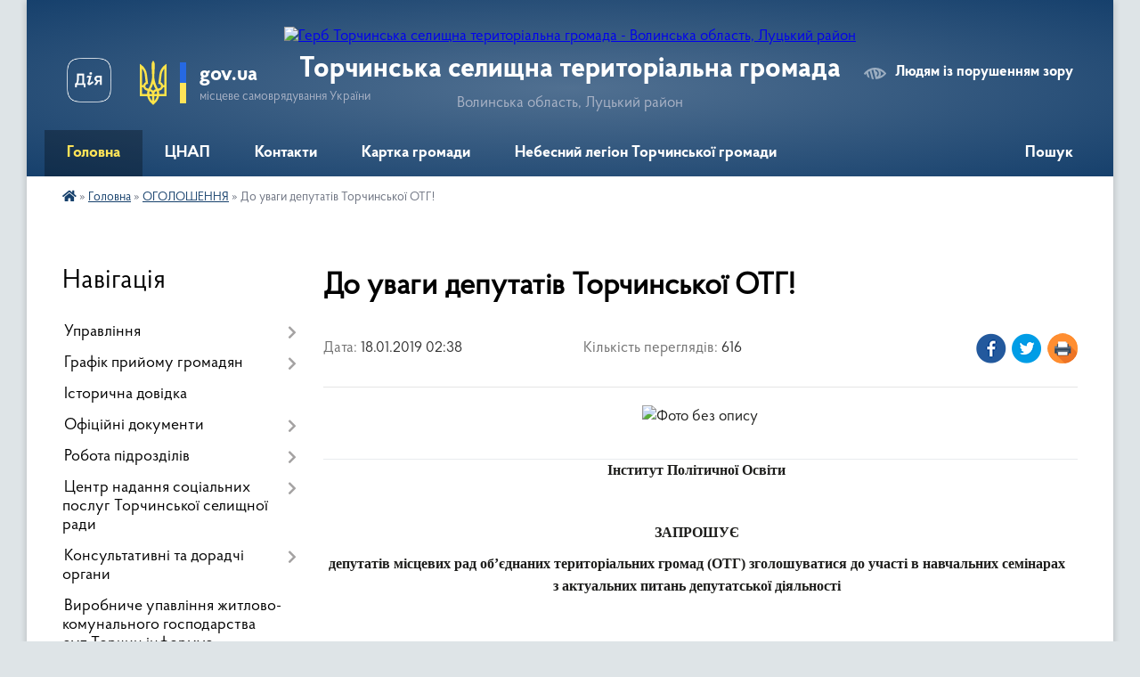

--- FILE ---
content_type: text/html; charset=UTF-8
request_url: https://torchynska-gromada.gov.ua/news/1547772142/
body_size: 20066
content:
<!DOCTYPE html>
<html lang="uk">
<head>
	<!--[if IE]><meta http-equiv="X-UA-Compatible" content="IE=edge"><![endif]-->
	<meta charset="utf-8">
	<meta name="viewport" content="width=device-width, initial-scale=1">
	<!--[if IE]><script>
		document.createElement('header');
		document.createElement('nav');
		document.createElement('main');
		document.createElement('section');
		document.createElement('article');
		document.createElement('aside');
		document.createElement('footer');
		document.createElement('figure');
		document.createElement('figcaption');
	</script><![endif]-->
	<title>До уваги депутатів Торчинської ОТГ! | Торчинська селищна територіальна громада Волинська область, Луцький район</title>
	<meta name="description" content=". . . 	. 		. 			. 			Інститут Політичної Освіти. . 			 . . 			ЗАПРОШУЄ. . 			депутатів місцевих рад об&amp;rsquo;єднаних територіальних громад (ОТГ) зголошуватися до участі в навчальних семінарах з актуальних питань депутатської діяльності">
	<meta name="keywords" content="До, уваги, депутатів, Торчинської, ОТГ!, |, Торчинська, селищна, територіальна, громада, Волинська, область,, Луцький, район">

	
		<meta property="og:image" content="https://rada.info/upload/users_files/04333158/e3c6a708d83fc6fcdf6d8b52e6d21940.jpg">
	<meta property="og:image:width" content="960">
	<meta property="og:image:height" content="640">
			<meta property="og:title" content="До уваги депутатів Торчинської ОТГ!">
				<meta property="og:type" content="article">
	<meta property="og:url" content="https://torchynska-gromada.gov.ua/news/1547772142/">
		
		<link rel="apple-touch-icon" sizes="57x57" href="https://gromada.org.ua/apple-icon-57x57.png">
	<link rel="apple-touch-icon" sizes="60x60" href="https://gromada.org.ua/apple-icon-60x60.png">
	<link rel="apple-touch-icon" sizes="72x72" href="https://gromada.org.ua/apple-icon-72x72.png">
	<link rel="apple-touch-icon" sizes="76x76" href="https://gromada.org.ua/apple-icon-76x76.png">
	<link rel="apple-touch-icon" sizes="114x114" href="https://gromada.org.ua/apple-icon-114x114.png">
	<link rel="apple-touch-icon" sizes="120x120" href="https://gromada.org.ua/apple-icon-120x120.png">
	<link rel="apple-touch-icon" sizes="144x144" href="https://gromada.org.ua/apple-icon-144x144.png">
	<link rel="apple-touch-icon" sizes="152x152" href="https://gromada.org.ua/apple-icon-152x152.png">
	<link rel="apple-touch-icon" sizes="180x180" href="https://gromada.org.ua/apple-icon-180x180.png">
	<link rel="icon" type="image/png" sizes="192x192"  href="https://gromada.org.ua/android-icon-192x192.png">
	<link rel="icon" type="image/png" sizes="32x32" href="https://gromada.org.ua/favicon-32x32.png">
	<link rel="icon" type="image/png" sizes="96x96" href="https://gromada.org.ua/favicon-96x96.png">
	<link rel="icon" type="image/png" sizes="16x16" href="https://gromada.org.ua/favicon-16x16.png">
	<link rel="manifest" href="https://gromada.org.ua/manifest.json">
	<meta name="msapplication-TileColor" content="#ffffff">
	<meta name="msapplication-TileImage" content="https://gromada.org.ua/ms-icon-144x144.png">
	<meta name="theme-color" content="#ffffff">
	
	
		<meta name="robots" content="">
	
    <link rel="preload" href="https://cdnjs.cloudflare.com/ajax/libs/font-awesome/5.9.0/css/all.min.css" as="style">
	<link rel="stylesheet" href="https://cdnjs.cloudflare.com/ajax/libs/font-awesome/5.9.0/css/all.min.css" integrity="sha512-q3eWabyZPc1XTCmF+8/LuE1ozpg5xxn7iO89yfSOd5/oKvyqLngoNGsx8jq92Y8eXJ/IRxQbEC+FGSYxtk2oiw==" crossorigin="anonymous" referrerpolicy="no-referrer" />

    <link rel="preload" href="//gromada.org.ua/themes/km2/css/styles_vip.css?v=3.34" as="style">
	<link rel="stylesheet" href="//gromada.org.ua/themes/km2/css/styles_vip.css?v=3.34">
	<link rel="stylesheet" href="//gromada.org.ua/themes/km2/css/33298/theme_vip.css?v=1769067020">
	
		<!--[if lt IE 9]>
	<script src="https://oss.maxcdn.com/html5shiv/3.7.2/html5shiv.min.js"></script>
	<script src="https://oss.maxcdn.com/respond/1.4.2/respond.min.js"></script>
	<![endif]-->
	<!--[if gte IE 9]>
	<style type="text/css">
		.gradient { filter: none; }
	</style>
	<![endif]-->

</head>
<body class="">

	<a href="#top_menu" class="skip-link link" aria-label="Перейти до головного меню (Alt+1)" accesskey="1">Перейти до головного меню (Alt+1)</a>
	<a href="#left_menu" class="skip-link link" aria-label="Перейти до бічного меню (Alt+2)" accesskey="2">Перейти до бічного меню (Alt+2)</a>
    <a href="#main_content" class="skip-link link" aria-label="Перейти до головного вмісту (Alt+3)" accesskey="3">Перейти до текстового вмісту (Alt+3)</a>




	
	<div class="wrap">
		
		<header>
			<div class="header_wrap">
				<div class="logo">
					<a href="https://torchynska-gromada.gov.ua/" id="logo" class="form_2">
						<img src="https://rada.info/upload/users_files/04333158/gerb/torchin.png" alt="Герб Торчинська селищна територіальна громада - Волинська область, Луцький район">
					</a>
				</div>
				<div class="title">
					<div class="slogan_1">Торчинська селищна територіальна громада</div>
					<div class="slogan_2">Волинська область, Луцький район</div>
				</div>
				<div class="gov_ua_block">
					<a class="diia" href="https://diia.gov.ua/" target="_blank" rel="nofollow" title="Державні послуги онлайн"><img src="//gromada.org.ua/themes/km2/img/diia.png" alt="Логотип Diia"></a>
					<img src="//gromada.org.ua/themes/km2/img/gerb.svg" class="gerb" alt="Герб України">
					<span class="devider"></span>
					<div class="title">
						<b>gov.ua</b>
						<span>місцеве самоврядування України</span>
					</div>
				</div>
								<div class="alt_link">
					<a href="#" rel="nofollow" title="Режим високої контастності" onclick="return set_special('2f2faaf8f43f4d5f92a84de8823cbdf7ab46659a');">Людям із порушенням зору</a>
				</div>
								
				<section class="top_nav">
					<nav class="main_menu" id="top_menu">
						<ul>
														<li class="active has-sub">
								<a href="https://torchynska-gromada.gov.ua/main/"><span>Головна</span></a>
																<button onclick="return show_next_level(this);" aria-label="Показати підменю"></button>
																								<ul>
																		<li class="has-sub">
										<a href="https://torchynska-gromada.gov.ua/news/">Новини</a>
																				<button onclick="return show_next_level(this);" aria-label="Показати підменю"></button>
																														<ul>
																						<li>
												<a href="https://torchynska-gromada.gov.ua/novini-15-21-20-24-05-2023/">новини</a>
											</li>
																																</ul>
																			</li>
																		<li>
										<a href="https://torchynska-gromada.gov.ua/more_news/" class="active">ОГОЛОШЕННЯ</a>
																													</li>
																										</ul>
															</li>
														<li class=" has-sub">
								<a href="https://torchynska-gromada.gov.ua/cnap-16-28-35-04-12-2020/"><span>ЦНАП</span></a>
																<button onclick="return show_next_level(this);" aria-label="Показати підменю"></button>
																								<ul>
																		<li>
										<a href="https://torchynska-gromada.gov.ua/zagalna-informaciya-10-02-44-16-12-2020/">Загальна інформація</a>
																													</li>
																		<li>
										<a href="https://torchynska-gromada.gov.ua/grafik-roboti-14-04-45-16-11-2021/">Графік роботи відділу з організації надання адміністративних послуг Торчинської селищної лади</a>
																													</li>
																		<li>
										<a href="https://torchynska-gromada.gov.ua/koncepciya-rozvitku-sistemi-nadannya-administrativnih-poslug-torchinskoi-ob’ednanoi-teritorialnoi-gromadi-na-2020-–-2022-roki-14-06-37-16-11-2021/">КОНЦЕПЦІЯ  розвитку системи надання адміністративних послуг Торчинської об’єднаної територіальної громади на 2020 – 2022 роки</a>
																													</li>
																		<li>
										<a href="https://torchynska-gromada.gov.ua/polozhennya-pro-centr-nadannya-administrativnih-poslug-torchinskoi-selischnoi-radi-14-08-01-16-11-2021/">ПОЛОЖЕННЯ про Центр надання адміністративних послуг Торчинської селищної ради</a>
																													</li>
																		<li>
										<a href="https://torchynska-gromada.gov.ua/reglament-centru-nadannya-administrativnih-poslug-torchinskoi-selischnoi-radi-14-09-57-16-11-2021/">РЕГЛАМЕНТ ЦЕНТРУ НАДАННЯ АДМІНІСТРАТИВНИХ ПОСЛУГ  ТОРЧИНСЬКОЇ СЕЛИЩНОЇ РАДИ</a>
																													</li>
																		<li>
										<a href="https://torchynska-gromada.gov.ua/rekviziti-oplati-administrativnih-poslug-14-11-25-16-11-2021/">Реквізити оплати адміністративних послуг</a>
																													</li>
																										</ul>
															</li>
														<li class="">
								<a href="https://torchynska-gromada.gov.ua/feedback/"><span>Контакти</span></a>
																							</li>
														<li class="">
								<a href="https://torchynska-gromada.gov.ua/structure/"><span>Картка громади</span></a>
																							</li>
														<li class="">
								<a href="https://torchynska-gromada.gov.ua/nebesnij-legion-torchinskoi-gromadi-10-35-13-14-10-2024/"><span>Небесний легіон Торчинської громади</span></a>
																							</li>
																				</ul>
					</nav>
					&nbsp;
					<button class="menu-button" id="open-button"><i class="fas fa-bars"></i> Меню сайту</button>
					<a href="https://torchynska-gromada.gov.ua/search/" rel="nofollow" class="search_button">Пошук</a>
				</section>
				
			</div>
		</header>
				
		<section class="bread_crumbs">
		<div xmlns:v="http://rdf.data-vocabulary.org/#"><a href="https://torchynska-gromada.gov.ua/" title="Головна сторінка"><i class="fas fa-home"></i></a> &raquo; <a href="https://torchynska-gromada.gov.ua/main/">Головна</a> &raquo; <a href="https://torchynska-gromada.gov.ua/more_news/" aria-current="page">ОГОЛОШЕННЯ</a>  &raquo; <span>До уваги депутатів Торчинської ОТГ!</span></div>
	</section>
	
	<section class="center_block">
		<div class="row">
			<div class="grid-25 fr">
				<aside>
				
									
										<div class="sidebar_title">Навігація</div>
										
					<nav class="sidebar_menu" id="left_menu">
						<ul>
														<li class=" has-sub">
								<a href="https://torchynska-gromada.gov.ua/deputati-18-16-11-18-08-2018/"><span>Управління</span></a>
																<button onclick="return show_next_level(this);" aria-label="Показати підменю"></button>
																								<ul>
																		<li class="">
										<a href="https://torchynska-gromada.gov.ua/golova-torchinskoi-selischnoi-radi-13-28-50-22-01-2021/"><span>Голова Торчинської селищної ради</span></a>
																													</li>
																		<li class="">
										<a href="https://torchynska-gromada.gov.ua/aparat-torchinskoi-selischnoi-radi-11-02-57-04-02-2021/"><span>Апарат Торчинської селищної ради</span></a>
																													</li>
																		<li class="">
										<a href="https://torchynska-gromada.gov.ua/vikonavchij-komitet-torchinskoi-selischnoi-radi-15-39-42-06-03-2019/"><span>Виконавчий комітет Торчинської селищної ради</span></a>
																													</li>
																		<li class="">
										<a href="https://torchynska-gromada.gov.ua/deputati-15-14-14-30-04-2020/"><span>Депутати Торчинської селищної ради восьмого скликання</span></a>
																													</li>
																		<li class=" has-sub">
										<a href="https://torchynska-gromada.gov.ua/postijni-komisii-deputativ-torchinskoi-selischnoi-radi-12-24-23-06-03-2019/"><span>Склад постійних комісій Торчинської селищної ради</span></a>
																				<button onclick="return show_next_level(this);" aria-label="Показати підменю"></button>
																														<ul>
																						<li><a href="https://torchynska-gromada.gov.ua/polozhennya-pro-postijni-komisii-torchinskoi-selischnoi-radi-17-09-05-28-01-2022/"><span>ПОЛОЖЕННЯ про постійні комісії Торчинської селищної ради</span></a></li>
																																</ul>
																			</li>
																										</ul>
															</li>
														<li class=" has-sub">
								<a href="https://torchynska-gromada.gov.ua/grafik-prijomu-gromadyan-12-29-10-12-01-2022/"><span>Графік прийому громадян</span></a>
																<button onclick="return show_next_level(this);" aria-label="Показати підменю"></button>
																								<ul>
																		<li class="">
										<a href="https://torchynska-gromada.gov.ua/grafik-osobistogo-prijomu-gromadyan-selischnim-golovoju-zastupnikami-selischnogo-golovi-z-pitan-diyalnosti-vikonavchih-organiv-radi-sekretar-13-21-25-07-01-2025/"><span>ГРАФІК особистого прийому громадян селищним головою, заступниками селищного голови з  питань діяльності виконавчих органів ради, секретарем  селищної  ради у 2025 році</span></a>
																													</li>
																		<li class="">
										<a href="https://torchynska-gromada.gov.ua/grafik-osobistogo-prijomu-gromadyan-selischnim-golovoju-zastupnikami-selischnogo-golovi-z -pitan-diyalnosti-vikonavchih-organiv-radi-sekret-17-40-38-15-10-2024/"><span>ГРАФІК  особистого прийому громадян селищним головою,  заступниками селищного голови з  питань діяльності виконавчих органів ради, секретарем  селищної  ради у 2024 році</span></a>
																													</li>
																		<li class="">
										<a href="https://torchynska-gromada.gov.ua/grafik-osobistogo-prijomu-gromadyan-kerivnictvom-selischnoi-radi-na-2023-rik-10-35-35-26-06-2023/"><span>Графік особистого прийому громадян керівництвом селищної ради на 2023 рік</span></a>
																													</li>
																		<li class="">
										<a href="https://torchynska-gromada.gov.ua/poryadok-organizacii-ta-provedennya -osobistogo-ta-viiznogo-prijomu-gromadyan-posadovimi-osobami-torchiskoi-selischnoi-radi-16-31-46-12-01-2022/"><span>ПОРЯДОК  організації та проведення  особистого та виїзного прийому громадян посадовими особами Торчиської селищної ради</span></a>
																													</li>
																		<li class="">
										<a href="https://torchynska-gromada.gov.ua/grafik-osobistogo-prijomu-gromadyan- u-torchinskij-selischnij-radi-na-2022-rik-12-34-26-12-01-2022/"><span>ГРАФІК  особистого прийому громадян  у Торчинській селищній раді  на 2022 рік</span></a>
																													</li>
																		<li class="">
										<a href="https://torchynska-gromada.gov.ua/g-r-a-f-i-k-viiznih-prijomiv-selischnogo-golovi-na-2022-rik-12-36-36-12-01-2022/"><span>Г Р А Ф І К  виїзних прийомів селищного голови  на 2022 рік</span></a>
																													</li>
																										</ul>
															</li>
														<li class="">
								<a href="https://torchynska-gromada.gov.ua/istorichna-dovidka-18-00-49-18-08-2018/"><span>Історична довідка</span></a>
																							</li>
														<li class=" has-sub">
								<a href="https://torchynska-gromada.gov.ua/docs/"><span>Офіційні документи</span></a>
																<button onclick="return show_next_level(this);" aria-label="Показати підменю"></button>
																								<ul>
																		<li class="">
										<a href="https://torchynska-gromada.gov.ua/protokoli-sesij-torchinskoi-selischnoi-radi-vosmogo-sklikannya-11-19-04-25-01-2021/"><span>Протоколи сесій Торчинської селищної ради восьмого скликання</span></a>
																													</li>
																		<li class="">
										<a href="https://torchynska-gromada.gov.ua/rezultati-poimennogo-golosuvannya-11-10-53-25-01-2021/"><span>Результати поіменного голосування сесій селищної ради восьмого скликання</span></a>
																													</li>
																		<li class="">
										<a href="https://torchynska-gromada.gov.ua/rishennya-vikonavchogo-komitetu-№99-vid-31082021r-pro-shvalennya-prognozu-bjudzhetu-torchinskoi-selischnoi-teritorialnoi-gromadi-na-202220-18-22-55-11/"><span>Рішення виконавчого комітету №99 від 31.08.2021р. Про схвалення прогнозу бюджету Торчинської селищної територіальної громади на 2022-2024 р.</span></a>
																													</li>
																		<li class=" has-sub">
										<a href="https://torchynska-gromada.gov.ua/rishennya-sesii-17-42-39-08-01-2019/"><span>Рішення сесії архів</span></a>
																				<button onclick="return show_next_level(this);" aria-label="Показати підменю"></button>
																														<ul>
																						<li><a href="https://torchynska-gromada.gov.ua/pro-vnesennya-zmin-do-bjudzhetu-otg-na-2020-rik-16-17-40-15-06-2020/"><span>Про внесення змін до бюджету ОТГ на 2020 рік</span></a></li>
																						<li><a href="https://torchynska-gromada.gov.ua/pro-vstanovlennya-stavok-ta-pilg-iz-splati-zemelnogo-podatku-na-2019-rik-10-09-44-19-02-2019/"><span>Про встановлення ставок та пільг із сплати земельного податку на 2019 рік</span></a></li>
																						<li><a href="https://torchynska-gromada.gov.ua/rishennya-sesii-pro-stvorennya-osvitnogo-okrugu-ta-poryadku-provedennya-konkursu-na-viznachennya-opornogo-zakladu-osviti-17-41-37-16-04-2019/"><span>Рішення сесії Про створення освітнього округу та порядку проведення конкурсу на визначення опорного закладу освіти</span></a></li>
																						<li><a href="https://torchynska-gromada.gov.ua/pro-vnesennya-zmin-do-rishennya-sesii-selischnoi-radi-vid-22-grudnya-2018-roku-№352-12-52-11-22-02-2019/"><span>Про внесення змін до рішення сесії селищної ради від 22 грудня 2018 року №35/2</span></a></li>
																						<li><a href="https://torchynska-gromada.gov.ua/pro-miscevi-podatki-i-zbori-na-teritorii-torchinskoi-selischnoi-radi-na-2019-rik-10-10-41-19-02-2019/"><span>Про місцеві податки і збори на території Торчинської селищної ради на 2019  рік</span></a></li>
																						<li><a href="https://torchynska-gromada.gov.ua/rishennya-sesii-vid-05062020roku-№512-pro-vnesennya-zmin-do-rishennya-sesii-torchinskoi-selischnoi-radi-vid20122019-roku-№462-pro-bjudzhet-otg-na-2020/"><span>Рішення сесії від 05.06.2020року №51/2 Про внесення змін до рішення сесії Торчинської селищної ради від.20.12.2019 року №46/2 "Про бюджет ОТГ на 2020 рік"</span></a></li>
																						<li><a href="https://torchynska-gromada.gov.ua/rishennya-sesii-vid-26062020r№523-pro-vstanovlennya-stavok-ta-pilg-iz-splati-podatku-na-neruhome-majno-vidminne-vid-zemelnoi-dilyanki-na-2021r-16-09-3/"><span>Рішення сесії від 26.06.2020р.№52/3 Про встановлення ставок та пільг із сплати податку на нерухоме майно, відмінне від земельної ділянки на 2021р.</span></a></li>
																						<li><a href="https://torchynska-gromada.gov.ua/pro-vnesennya-zmin-do-bjudzhetu-ob’ednanoi-teritorialnoi-gromadi-na-2020-rik-14-27-04-11-03-2020/"><span>Про внесення змін до бюджету об’єднаної територіальної громади на 2020 рік</span></a></li>
																						<li><a href="https://torchynska-gromada.gov.ua/rishennya-vid-22-veresnya-2020-roku-№542-pro-vnesennya-zmin-do-rishennya-sesii-torchinskoi-selischnoi-radi-vid-20122019-roku-№462-pro-bjudzhet-ob’edna/"><span>РІШЕННЯ  від 22 вересня  2020 року №54/2  Про внесення змін до рішення  сесії Торчинської селищної ради від 20.12.2019 року №46/2 «Про бюджет об’єднаної територіальної громади на 2020 рік»</span></a></li>
																						<li><a href="https://torchynska-gromada.gov.ua/pro-vnesennya-zmin-do-pasportiv-bjudzhetnih-program-na-2019-rik-15-42-46-05-11-2019/"><span>Про внесення змін до паспортів бюджетних програм на 2019 рік</span></a></li>
																						<li><a href="https://torchynska-gromada.gov.ua/rishennya-vid-22-veresnya-2020-roku-№543-pro-vnesennya-zmin-do-rishennya-sesii-torchinskoi-selischnoi-radi-vid-20122019-roku-№462-pro-bjudzhet-ob’edna/"><span>РІШЕННЯ  від 22 вересня  2020 року №54/3  Про внесення змін до рішення  сесії Торчинської селищної ради від 20.12.2019 року №46/2 «Про бюджет об’єднаної територіальної громади на 2020 рік»</span></a></li>
																						<li><a href="https://torchynska-gromada.gov.ua/rishennya-sesii-pro-zatverdzhennya-pereliku-proektiv-scho-mozhut-realizovuvatisya-za-rahunok-subvencii-z-derzhavnogo-bjudzhetu-miscevim-bjudzhetam-na-/"><span>Рішення сесії Про затвердження Переліку проектів,  що можуть реалізовуватися за рахунок субвенції з державного бюджету місцевим бюджетам на формування інфраструктури об’єднаних територіальних громад    у 2019 році в Торчинській селищній раді Луцького</span></a></li>
																						<li><a href="https://torchynska-gromada.gov.ua/rishennya-sesii-torchinskoi-selischnoi-radi-vid-25102019-roku-№442-17-25-29-30-10-2019/"><span>Рішення сесії Торчинської селищної ради від 25.10.2019 року №44/2</span></a></li>
																						<li><a href="https://torchynska-gromada.gov.ua/rishennya-sesii-torchinskoi-selischnoi-radi-vid-12072019-№412-11-27-15-19-07-2019/"><span>Рішення сесії Торчинської селищної ради від 12.07.2019 №41/2</span></a></li>
																						<li><a href="https://torchynska-gromada.gov.ua/rishennya-sesii-vid-26062020-№523-pro-vstanovlennya-stavok-ta-pilg-iz-splati-podatku-na-neruhome-majno-vidminne-vid-zemelnoi-dilyanki-na-2021r-15-17-5/"><span>Рішення сесії від 26.06.2020 №52/3 Про встановлення ставок та пільг із сплати податку на нерухоме майно, відмінне від земельної ділянки на 2021р</span></a></li>
																						<li><a href="https://torchynska-gromada.gov.ua/rishennya-sesii-vid-26062020r-№524-pro-vstanovlennya-stavok-ta-pilg-iz-splati-zemelnogo-podatku-na-2021-rik-15-20-34-29-07-2020/"><span>Рішення сесії від 26.06.2020р. №52/4 Про встановлення ставок та пільг із сплати земельного податку на 2021 рік</span></a></li>
																						<li><a href="https://torchynska-gromada.gov.ua/rishennya-sesii-vid-07-serpnya-2020r-№532-pro-vnesennya-zmin-do-rishennya-sesii-torchinskoi-selischnoi-radi-vid-20122019r-№462-pro-bjudzhet-otg-na-202/"><span>Рішення сесії від 07 серпня 2020р. №53/2 Про внесення змін до рішення сесії Торчинської селищної ради від 20.12.2019р. №46-2 Про бюджет ОТГ на 2020р.</span></a></li>
																						<li><a href="https://torchynska-gromada.gov.ua/rishennya-sesii-torchinskoi-selischnoi-radi-vid-10042020-№492-10-26-52-15-04-2020/"><span>Рішення сесії Торчинської селищної ради від 10.04.2020 №49/2</span></a></li>
																						<li><a href="https://torchynska-gromada.gov.ua/pro-selischnij-bjudzhet-na-2019-rik-17-44-44-08-01-2019/"><span>Про селищний бюджет на 2019 рік</span></a></li>
																						<li><a href="https://torchynska-gromada.gov.ua/pro-bjudzhet-torchinskoi-selischnoi-radi-na-2020-rik-14-59-13-27-12-2019/"><span>Про бюджет Торчинської селищної ради  на 2020 рік</span></a></li>
																																</ul>
																			</li>
																		<li class=" has-sub">
										<a href="https://torchynska-gromada.gov.ua/videotranslyacii-zasidan-sesij-torchinskoi-selischnoi-radi-15-15-04-09-10-2024/"><span>Відеотрансляції засідань сесій Торчинської селищної ради</span></a>
																				<button onclick="return show_next_level(this);" aria-label="Показати підменю"></button>
																														<ul>
																						<li><a href="https://torchynska-gromada.gov.ua/videotranslyaciya-zasidan-postijnih-komisij-torchinskoi-selischnoi-radi-15-54-16-08-04-2025/"><span>Відеотрансляція засідань постійних комісій Торчинської селищної ради</span></a></li>
																																</ul>
																			</li>
																		<li class="">
										<a href="https://torchynska-gromada.gov.ua/rozporyadzhennya-10-44-00-16-06-2021/"><span>Розпорядження</span></a>
																													</li>
																		<li class="">
										<a href="https://torchynska-gromada.gov.ua/programi-16-56-28-17-04-2024/"><span>ПРОГРАМИ</span></a>
																													</li>
																										</ul>
															</li>
														<li class=" has-sub">
								<a href="https://torchynska-gromada.gov.ua/robota-pidrozdiliv-13-59-34-04-02-2021/"><span>Робота підрозділів</span></a>
																<button onclick="return show_next_level(this);" aria-label="Показати підменю"></button>
																								<ul>
																		<li class=" has-sub">
										<a href="https://torchynska-gromada.gov.ua/gumanitarnij-viddil-torchinskoi-obednanoi-gromadi-17-04-30-06-02-2019/"><span>Гуманітарний відділ</span></a>
																				<button onclick="return show_next_level(this);" aria-label="Показати підменю"></button>
																														<ul>
																						<li><a href="https://torchynska-gromada.gov.ua/struktura-ta-merezha-11-18-02-20-03-2019/"><span>Структура та мережа</span></a></li>
																						<li><a href="https://torchynska-gromada.gov.ua/naukova-ta-navchalnometodichna-diyalnist-gumanitarnogo-viddilu-torchinskoi-selischnoi-radi-15-53-42-04-05-2020/"><span>Наукова та навчально-методична діяльність гуманітарного відділу Торчинської селищної ради</span></a></li>
																						<li><a href="https://torchynska-gromada.gov.ua/dpazno-15-54-17-04-05-2020/"><span>ДПА, ЗНО</span></a></li>
																						<li><a href="https://torchynska-gromada.gov.ua/pro-vstanovlennya-stavok-ta-pilg-iz-splati-zemelnogo-podatku-15-22-36-19-06-2020/"><span>Про встановлення ставок та пільг із сплати земельного податку</span></a></li>
																						<li><a href="https://torchynska-gromada.gov.ua/robota-z-obdarovanimi-ditmi-15-55-55-04-05-2020/"><span>Робота з обдарованими дітьми</span></a></li>
																						<li><a href="https://torchynska-gromada.gov.ua/fahovi-konkursi-15-56-40-04-05-2020/"><span>Фахові конкурси</span></a></li>
																						<li><a href="https://torchynska-gromada.gov.ua/plan-roboti-gumanitarnogo-viddilu-15-59-44-04-05-2020/"><span>План роботи гуманітарного відділу</span></a></li>
																						<li><a href="https://torchynska-gromada.gov.ua/atestaciya-16-00-40-04-05-2020/"><span>Атестація</span></a></li>
																						<li><a href="https://torchynska-gromada.gov.ua/kursi-pidvischennya-kvalifikacii-16-01-33-04-05-2020/"><span>Курси підвищення кваліфікації</span></a></li>
																						<li><a href="https://torchynska-gromada.gov.ua/normativnopravova-baza-11-18-50-20-03-2019/"><span>Нормативно-правова база</span></a></li>
																						<li><a href="https://torchynska-gromada.gov.ua/pro-organizaciju-konkursu-na-posadu-kerivnika-zakladu-osviti-09-56-27-07-08-2019/"><span>Про організацію конкурсу на посаду керівника закладу освіти</span></a></li>
																						<li><a href="https://torchynska-gromada.gov.ua/kultura-16-03-19-04-05-2020/"><span>Культура</span></a></li>
																						<li><a href="https://torchynska-gromada.gov.ua/sport-16-04-04-04-05-2020/"><span>Спорт</span></a></li>
																						<li><a href="https://torchynska-gromada.gov.ua/pro-organizaciju-konkursu-na-posadu-direktora-torchinskoi-dityachoi-muzichnoi-shkoli-10-51-36-20-08-2021/"><span>Про організацію конкурсу на посаду директора Торчинської дитячої музичної школи</span></a></li>
																						<li><a href="https://torchynska-gromada.gov.ua/pro-organizaciju-konkursu-na-posadu-direktora-komunalnogo-zakladu-torchinskoi-publichnoi-biblioteki-torchinskoi-selischnoi-radi-14-55-50-19-08-2021/"><span>Про організацію конкурсу на посаду директора комунального закладу Торчинської публічної бібліотеки Торчинської селищної ради</span></a></li>
																						<li><a href="https://torchynska-gromada.gov.ua/rozporyadzhennya-12-29-24-07-02-2024/"><span>РОЗПОРЯДЖЕННЯ</span></a></li>
																																</ul>
																			</li>
																		<li class=" has-sub">
										<a href="https://torchynska-gromada.gov.ua/viddil-socialnogo-zahistu-u-spravah-ditej-simi-ta-molodi-09-13-19-21-02-2019/"><span>Відділ соціальної та ветеранської політики</span></a>
																				<button onclick="return show_next_level(this);" aria-label="Показати підменю"></button>
																														<ul>
																						<li><a href="https://torchynska-gromada.gov.ua/socialnij-pasport-torchinskoi-gromadi-13-00-50-06-03-2025/"><span>Соціальний паспорт Торчинської громади</span></a></li>
																																</ul>
																			</li>
																		<li class=" has-sub">
										<a href="https://torchynska-gromada.gov.ua/sluzhba-u-spravah-ditej-10-28-28-12-12-2019/"><span>Служба у справах дітей</span></a>
																				<button onclick="return show_next_level(this);" aria-label="Показати підменю"></button>
																														<ul>
																						<li><a href="https://torchynska-gromada.gov.ua/struktura-15-40-31-04-02-2021/"><span>Структура</span></a></li>
																						<li><a href="https://torchynska-gromada.gov.ua/novini-15-18-16-04-02-2021/"><span>Робота Служби у справах дітей</span></a></li>
																						<li><a href="https://torchynska-gromada.gov.ua/osnovni-funkcii-ta-zavdannya-sluzhbi-u-spravah-ditej-15-19-48-04-02-2021/"><span>Основні функції та завдання Служби у справах дітей</span></a></li>
																						<li><a href="https://torchynska-gromada.gov.ua/normativnopravova-baza-15-20-43-04-02-2021/"><span>Нормативно-правова база</span></a></li>
																						<li><a href="https://torchynska-gromada.gov.ua/komisiya-z-pitan-zahistu-prav-ditini-15-21-17-04-02-2021/"><span>Комісія з питань захисту прав дитини</span></a></li>
																						<li><a href="https://torchynska-gromada.gov.ua/zahist-zhitlovih-ta-majnovih-prav-ditej-15-22-03-04-02-2021/"><span>Захист житлових та майнових прав дітей</span></a></li>
																						<li><a href="https://torchynska-gromada.gov.ua/opika-ta-pikluvannya-15-22-40-04-02-2021/"><span>Опіка та піклування</span></a></li>
																						<li><a href="https://torchynska-gromada.gov.ua/polozhennya-pro-sluzhbu-u-spravah-ditej-torchinskoi-selischnoi-radi-15-54-09-06-10-2025/"><span>Положення про Службу у справах дітей Торчинської селищної ради</span></a></li>
																																</ul>
																			</li>
																		<li class="">
										<a href="https://torchynska-gromada.gov.ua/vijskovooblikova-robota-10-10-54-19-03-2021/"><span>Військово-облікова робота</span></a>
																													</li>
																		<li class=" has-sub">
										<a href="https://torchynska-gromada.gov.ua/viddil-dokumentoobigu-ta-organizacijnoi-roboti-09-56-39-26-06-2023/"><span>Відділ документообігу та організаційної роботи</span></a>
																				<button onclick="return show_next_level(this);" aria-label="Показати підменю"></button>
																														<ul>
																						<li><a href="https://torchynska-gromada.gov.ua/polozhennya-pro-viddil-dokumentoobigu-ta-organizacijnoi-roboti-vikonavchogo-aparatu-torchinskoi-selischnoi-radi-10-03-49-26-06-2023/"><span>Положення про відділ документообігу та організаційної роботи виконавчого апарату Торчинської селищної ради</span></a></li>
																						<li><a href="https://torchynska-gromada.gov.ua/posadova-instrukciya-nachalnika-viddilu-dokumentoobigu-ta-organizacijnoi-roboti-10-07-47-26-06-2023/"><span>Посадова інструкція начальника відділу документообігу та організаційної роботи</span></a></li>
																						<li><a href="https://torchynska-gromada.gov.ua/posadova-instrukciya-golovnogo-specialista-viddilu-dokumentoobigu-ta-organizacijnoi-roboti-10-13-27-26-06-2023/"><span>Посадова інструкція головного спеціаліста відділу документообігу та організаційної роботи</span></a></li>
																						<li><a href="https://torchynska-gromada.gov.ua/zvit-pro-robotu-viddilu-dokumentoobigu-ta-organizacijnoi-roboti-za-2022-rik-10-19-07-26-06-2023/"><span>Звіт про роботу відділу документообігу та організаційної роботи за 2022 рік</span></a></li>
																						<li><a href="https://torchynska-gromada.gov.ua/instrukciya-z-dilovodstva-u-torchinskij-selischnij-radi-dokumentuvannya-upravlinskoi-informacii-v-elektronnij-formi-ta-organizacii-roboti-z--10-28-30-26-06-2023/"><span>ІНСТРУКЦІЯ  з діловодства у Торчинській селищній раді (документування управлінської інформації в електронній формі та організації роботи з електронними документами в діловодстві, електронного міжвідомчого обміну)</span></a></li>
																						<li><a href="https://torchynska-gromada.gov.ua/oficijni-dokumenti-schodo-zvernen-gromadyan-09-41-21-05-08-2024/"><span>Офіційні документи щодо звернень громадян</span></a></li>
																																</ul>
																			</li>
																		<li class="">
										<a href="https://torchynska-gromada.gov.ua/viddil-z-proektnoi-informacijnoi-ta-investicijnoi-diyalnosti-16-09-55-06-10-2025/"><span>Відділ з проєктної, інформаційної та інвестиційної діяльності</span></a>
																													</li>
																										</ul>
															</li>
														<li class=" has-sub">
								<a href="https://torchynska-gromada.gov.ua/centr-nadannya-socialnih-poslug-torchinskoi-selischnoi-radi-16-35-55-16-03-2021/"><span>Центр надання соціальних послуг Торчинської селищної ради</span></a>
																<button onclick="return show_next_level(this);" aria-label="Показати підменю"></button>
																								<ul>
																		<li class=" has-sub">
										<a href="https://torchynska-gromada.gov.ua/robota-centru-nadannya-socialnih-poslug-torchinskoi-selischnoi-radi-14-42-53-03-05-2023/"><span>Робота Центру надання соціальних послуг Торчинської селищної ради</span></a>
																				<button onclick="return show_next_level(this);" aria-label="Показати підменю"></button>
																														<ul>
																						<li><a href="https://torchynska-gromada.gov.ua/publichnij-zvit-centru-nadannya-socialnih-poslug-torchinskoi-selischnoi-radi-za-2024-rik-11-19-42-31-01-2025/"><span>Публічний звіт Центру надання соціальних послуг Торчинської селищної ради за 2024 рік</span></a></li>
																						<li><a href="https://torchynska-gromada.gov.ua/polozhennya-pro-centr-nadannya-socialnih-poslug-torchinskoi-selischnoi-radi-nova-redakciya-15-18-36-12-09-2025/"><span>Положення про центр надання соціальних послуг Торчинської селищної ради (нова редакція)</span></a></li>
																						<li><a href="https://torchynska-gromada.gov.ua/publichnij-zvit-centru-nadannya-socialnih-poslug-torchinskoi-selischnoi-radi-za-2023-rik-12-00-04-04-12-2024/"><span>Публічний звіт Центру надання соціальних послуг Торчинської селищної ради за 2023 рік</span></a></li>
																						<li><a href="https://torchynska-gromada.gov.ua/centr-nadannya-socialnih-poslug-16-14-37-15-11-2022/"><span>Центр надання соціальних послуг</span></a></li>
																						<li><a href="https://torchynska-gromada.gov.ua/polozhennya-pro-centr-nadannya-socialnih-poslug-torchinskoi-selischnoi-radi-nova-redakciya-14-35-55-27-11-2025/"><span>Положення про Центр надання соціальних послуг Торчинської селищної ради (нова редакція)</span></a></li>
																						<li><a href="https://torchynska-gromada.gov.ua/zvit-pro-provedennya-vnutrishnoi-ocinki-yakosti-socialnih-poslug-16-31-45-15-11-2022/"><span>Звіт про проведення внутрішньої оцінки якості соціальних послуг</span></a></li>
																						<li><a href="https://torchynska-gromada.gov.ua/zvit-pro-robotu-centru-nadannya-socialnih-poslug-torchinskoi-selischnoi-radi-za-2022-rik-14-43-38-03-05-2023/"><span>Звіт  про роботу Центру надання соціальних послуг  Торчинської селищної ради за 2022 рік</span></a></li>
																																</ul>
																			</li>
																										</ul>
															</li>
														<li class=" has-sub">
								<a href="https://torchynska-gromada.gov.ua/konsultativni-ta-doradchi-organi-15-48-11-02-12-2025/"><span>Консультативні та дорадчі органи</span></a>
																<button onclick="return show_next_level(this);" aria-label="Показати підменю"></button>
																								<ul>
																		<li class="">
										<a href="https://torchynska-gromada.gov.ua/rada-bezbarernosti-12-45-09-17-02-2025/"><span>Рада безбар'єрності</span></a>
																													</li>
																		<li class="">
										<a href="https://torchynska-gromada.gov.ua/rada-vpo-20-05-22-19-06-2025/"><span>Рада внутрішньо переміщених осіб при виконавчому комітеті Торчинської селищної ради</span></a>
																													</li>
																		<li class=" has-sub">
										<a href="https://torchynska-gromada.gov.ua/komisiya-z-pitan-tehnogennoekologichnoi-bezpeki-ta-nadzvichajnih-situacij-17-56-18-02-07-2024/"><span>КОМІСІЯ З ПИТАНЬ ТЕХНОГЕННО-ЕКОЛОГІЧНОЇ БЕЗПЕКИ ТА НАДЗВИЧАЙНИХ СИТУАЦІЙ</span></a>
																				<button onclick="return show_next_level(this);" aria-label="Показати підменю"></button>
																														<ul>
																						<li><a href="https://torchynska-gromada.gov.ua/postijna-komisiya-z-pitan-tehnogennoekologichnoi-bezpeki-ta-nadzvichajnih-situacij-17-32-59-30-03-2020/"><span>Постійна комісія з питань техногенно-екологічної безпеки та надзвичайних ситуацій</span></a></li>
																																</ul>
																			</li>
																										</ul>
															</li>
														<li class="">
								<a href="https://torchynska-gromada.gov.ua/virobniche-upavlinnya-zhitlovokomunalnogo-gospodarstva-smt-torchin-informue-10-00-56-03-01-2024/"><span>Виробниче упавління житлово-комунального господарства смт Торчин інформує</span></a>
																							</li>
														<li class=" has-sub">
								<a href="https://torchynska-gromada.gov.ua/publichni-zakupivli-09-02-56-16-11-2021/"><span>Публічні закупівлі</span></a>
																<button onclick="return show_next_level(this);" aria-label="Показати підменю"></button>
																								<ul>
																		<li class="">
										<a href="https://torchynska-gromada.gov.ua/publichni-zakupivli-2025r-11-55-46-30-06-2025/"><span>Публічні закупівлі 2025р.</span></a>
																													</li>
																		<li class="">
										<a href="https://torchynska-gromada.gov.ua/publichni-zakupivli-2024-r-15-52-36-30-06-2025/"><span>Публічні закупівлі 2024 р.</span></a>
																													</li>
																		<li class="">
										<a href="https://torchynska-gromada.gov.ua/publichni-zakupivli-2023-r-16-26-01-30-06-2025/"><span>Публічні закупівлі 2023 р.</span></a>
																													</li>
																		<li class="">
										<a href="https://torchynska-gromada.gov.ua/publichni-zakupivli-2022r-16-29-22-30-06-2025/"><span>Публічні закупівлі 2022р.</span></a>
																													</li>
																		<li class=" has-sub">
										<a href="https://torchynska-gromada.gov.ua/obgruntuvannya-tehnichnih-ta-yakisnih-harakteristik-predmeta-zakupivli-rozmiru-bjudzhetnogo-priznachennya-ochikuvanoi-vartosti-predmeta-zaku-09-05-37-/"><span>Обгрунтування технічних та якісних характеристик предмета закупівлі, очікуваної вартості предмета закупівлі</span></a>
																				<button onclick="return show_next_level(this);" aria-label="Показати підменю"></button>
																														<ul>
																						<li><a href="https://torchynska-gromada.gov.ua/myaso-myaso-svijskoi-ptici-svizhe-svinina-svinina-myakish-bez-kistki-oholodzhena-kuryatina-file-oholodzhena-kod-dk-0212015151100002-m’yaso-09-24-06-31-01-2023/"><span>М'ясо (м'ясо свійської птиці свіже, свинина (свинина (мякиш без кістки) охолоджена, курятина (філе) охолоджена)) (код ДК 021:2015:15110000-2 - М’ясо)</span></a></li>
																						<li><a href="https://torchynska-gromada.gov.ua/benzin-a92-dizelne-palivo-za-dk-0212015-091300009-nafta-i-distilyati-09-13-29-16-11-2021/"><span>Бензин А-92, Дизельне паливо за ДК  021:2015: 09130000-9 - Нафта і дистиляти</span></a></li>
																						<li><a href="https://torchynska-gromada.gov.ua/benzin-a92-dizelne-palivo-za-dk-0212015-091300009-nafta-i-distilyati-09-17-38-16-11-2021/"><span>Бензин А-92, Дизельне паливо за ДК  021:2015: 09130000-9 - Нафта і дистиляти</span></a></li>
																						<li><a href="https://torchynska-gromada.gov.ua/elektrichna-energiya-za-dk-0212015-093100005-elektrichna-energiya-09-20-09-16-11-2021/"><span>Електрична енергія за ДК  021:2015: 09310000-5 - Електрична енергія</span></a></li>
																						<li><a href="https://torchynska-gromada.gov.ua/prirodnij-gaz-za-dk-0212015-091200006-gazove-palivo-09-22-53-16-11-2021/"><span>Природний газ за ДК  021:2015: 09120000-6 - Газове паливо</span></a></li>
																						<li><a href="https://torchynska-gromada.gov.ua/prirodnij-gaz-za-dk-0212015-091200006-gazove-palivo-09-24-24-16-11-2021/"><span>Природний газ за ДК  021:2015: 09120000-6 - Газове паливо</span></a></li>
																						<li><a href="https://torchynska-gromada.gov.ua/nove-budivnictvo-sportivnogo-kompleksu-po-vul-nezalezhnosti-v-smt-torchin-luckogo-rajonu-volinskoi-oblasti-koriguvannya-kod-dk-0212015-45212-09-25-52-/"><span>Нове будівництво спортивного комплексу по вул. Незалежності в смт Торчин Луцького району Волинської області (коригування) (код за ДК 021:2015 45212000-6)</span></a></li>
																																</ul>
																			</li>
																		<li class=" has-sub">
										<a href="https://torchynska-gromada.gov.ua/regulyatorna-diyalnist-10-12-22-19-02-2019/"><span>Регуляторна діяльність</span></a>
																				<button onclick="return show_next_level(this);" aria-label="Показати підменю"></button>
																														<ul>
																						<li><a href="https://torchynska-gromada.gov.ua/pro-zdijsnennya-analizu-vplivu-regulyatornogo-aktu-proektu-rishennya-torchinskoi-selischnoi-radi-13-05-53-22-02-2019/"><span>Про здійснення аналізу впливу регуляторного акту проекту рішення Торчинської селищної ради</span></a></li>
																						<li><a href="https://torchynska-gromada.gov.ua/rishennya-plan-regulyatorni-akti-vid-22-grudnya-2018-roku-11-57-26-10-09-2019/"><span>Рішення план регуляторні акти від 22 грудня 2018 року</span></a></li>
																						<li><a href="https://torchynska-gromada.gov.ua/plan-diyalnosti-selischnoi-radi-z-pidgotovki-proektiv-regulyatornih-aktiv-na-2019-rik-11-54-40-10-09-2019/"><span>План діяльності селищної ради з підготовки проектів регуляторних актів на 2019 рік</span></a></li>
																						<li><a href="https://torchynska-gromada.gov.ua/pro-zdijsnennya-analizu-vplivu-regulyatornogo-aktu-proektu-rishennya-torchinskoi-selischnoi-radi-pro-zatverdzhennya-reglamentu-cnap-torchinskoi-selisc/"><span>Про здійснення аналізу впливу регуляторного акту проєкту рішення Торчинської селищної ради «Про затвердження Регламенту ЦНАП»  Торчинської селищної ради»</span></a></li>
																						<li><a href="https://torchynska-gromada.gov.ua/rishennya-plan-regulyatorni-akti-vid-23-listopada-2018-roku-11-56-04-10-09-2019/"><span>Рішення план регуляторні акти від 23 листопада 2018 року</span></a></li>
																						<li><a href="https://torchynska-gromada.gov.ua/pro-plan-diyalnosti-selischnoi-radi-z-pidgotovki-proektiv-regulyatornih-aktiv-na-2020-rik-14-47-58-17-06-2020/"><span>Про план діяльності селищної ради з підготовки проектів регуляторних актів на 2020 рік</span></a></li>
																						<li><a href="https://torchynska-gromada.gov.ua/rishennya-plan-regulyatorni-akti-vid-12-kvitnya-2019-roku-11-58-26-10-09-2019/"><span>Рішення план регуляторні акти від 12 квітня 2019 року</span></a></li>
																						<li><a href="https://torchynska-gromada.gov.ua/rishennya-sesii-torchinskoi-selischnoi-radi-vid-26062019-№405-pro-zdijsnennya-analizu-vplivu-regulyatornogo-aktu-proektu-rishennya-torchinskoi-selisch/"><span>Рішення сесії Торчинської селищної ради від 26.06.2019 №40/5 "Про здійснення аналізу впливу регуляторного акту проекту рішення Торчинської селищної ради"</span></a></li>
																																</ul>
																			</li>
																										</ul>
															</li>
														<li class=" has-sub">
								<a href="https://torchynska-gromada.gov.ua/ekonomika-ta-finansi-12-13-24-15-07-2019/"><span>Економіка та фінанси</span></a>
																<button onclick="return show_next_level(this);" aria-label="Показати підменю"></button>
																								<ul>
																		<li class=" has-sub">
										<a href="https://torchynska-gromada.gov.ua/pasporti-bjudzhetnih-program-16-20-00-21-02-2022/"><span>Паспорти бюджетних програм</span></a>
																				<button onclick="return show_next_level(this);" aria-label="Показати підменю"></button>
																														<ul>
																						<li><a href="https://torchynska-gromada.gov.ua/pasporti-bjudzhetnih-program-na-2025-rik-16-01-46-21-02-2025/"><span>ПАСПОРТИ БЮДЖЕТНИХ ПРОГРАМ НА 2025 РІК</span></a></li>
																						<li><a href="https://torchynska-gromada.gov.ua/paport-bjudzhetnoi-programi-miscevogo-bjudzhetu-na-2022-rik-16-23-42-21-02-2022/"><span>Папорт бюджетної програми місцевого бюджету на 2022 рік</span></a></li>
																						<li><a href="https://torchynska-gromada.gov.ua/pasport-gromadi-12-15-23-15-07-2019/"><span>Паспорт бюджетної програми місцевого бюджету на 2020 рік</span></a></li>
																																</ul>
																			</li>
																		<li class=" has-sub">
										<a href="https://torchynska-gromada.gov.ua/pasporti-gromadi-19-29-41-18-08-2018/"><span>Паспорти громади</span></a>
																				<button onclick="return show_next_level(this);" aria-label="Показати підменю"></button>
																														<ul>
																						<li><a href="https://torchynska-gromada.gov.ua/pasporti-gromadi-19-16-36-18-08-2018/"><span>Білосток</span></a></li>
																						<li><a href="https://torchynska-gromada.gov.ua/buyani-10-34-32-19-08-2018/"><span>Буяни</span></a></li>
																						<li><a href="https://torchynska-gromada.gov.ua/vesele-11-19-11-19-08-2018/"><span>Веселе</span></a></li>
																						<li><a href="https://torchynska-gromada.gov.ua/sadiv-11-37-22-19-08-2018/"><span>Садів</span></a></li>
																						<li><a href="https://torchynska-gromada.gov.ua/torchin-12-21-38-19-08-2018/"><span>Торчин</span></a></li>
																																</ul>
																			</li>
																		<li class="">
										<a href="https://torchynska-gromada.gov.ua/programa-ekonomichnogo-i-socialnogo-rozvitku-torchinskoi-selischnoi-radi-na-2019-rik-17-11-25-08-07-2019/"><span>ПЛАН  ЕКОНОМІЧНОГО  І СОЦІАЛЬНОГО РОЗВИТКУ  ТОРЧИНСЬКОЇ СЕЛИЩНОЇ РАДИ</span></a>
																													</li>
																		<li class="">
										<a href="https://torchynska-gromada.gov.ua/investicijnij-pasport-12-17-31-15-07-2019/"><span>Інвестиційний паспорт</span></a>
																													</li>
																		<li class=" has-sub">
										<a href="https://torchynska-gromada.gov.ua/strategiya-rozvitku-torchinskoi-gromadi-10-38-56-22-01-2021/"><span>Стратегія розвитку Торчинської громади</span></a>
																				<button onclick="return show_next_level(this);" aria-label="Показати підменю"></button>
																														<ul>
																						<li><a href="https://torchynska-gromada.gov.ua/strategiya-rozvitku-torchinskoi-gromadi-na-2022-2027-roki-17-06-33-05-05-2023/"><span>Стратегія розвитку Торчинської громади на 2022 -2027 роки</span></a></li>
																						<li><a href="https://torchynska-gromada.gov.ua/rishennya-sesii-№169-vid-16-ljutogo-2022-roku-pro-zatverdzhennya-strategii-rozvitku-torchinskoi -teritorialnoi-gromadi-na-20222027-roki-17-08-28-05-05-2023/"><span>Рішення сесії №16/9 від 16 лютого 2022 року Про затвердження  Стратегії розвитку Торчинської   територіальної громади на 2022-2027 роки</span></a></li>
																						<li><a href="https://torchynska-gromada.gov.ua/zvit-pro-provedennya-vnutrishnoi-ocinki-yakosti-socialnih-poslug-16-33-19-15-11-2022/"><span>Звіт про проведення внутрішньої оцінки якості соціальних послуг</span></a></li>
																						<li><a href="https://torchynska-gromada.gov.ua/rishennya-sesii-№423-vid-24122020-roku-pro-zatverdzhennya-polozhennya-planugrafiku-zasidan-skladu-robochoi-grupi-z-rozrobki-strategii-rozv-10-46-31-22/"><span>Рішення сесії №4/23 від 24.12.2020 року Про затвердження Положення, плануграфіку засідань, складу робочої групи з розробки Стратегії розвитку Торчинської громади на 2022-2027 роки</span></a></li>
																						<li><a href="https://torchynska-gromada.gov.ua/zrazki-opituvalnih-listiv-dlya-meshkanciv-gromadi-10-50-39-22-01-2021/"><span>Зразки опитувальних листів для мешканців громади</span></a></li>
																						<li><a href="https://torchynska-gromada.gov.ua/protokoli-zasidan-robochoi-grupi-z-rozrobki-strategii-rozvitku-torchinskoi-gromadi-na-20222027-roki-11-02-17-22-01-2021/"><span>Протоколи засідань робочої групи з розробки стратегії розвитку Торчинської громади на 2022-2027 роки</span></a></li>
																																</ul>
																			</li>
																		<li class=" has-sub">
										<a href="https://torchynska-gromada.gov.ua/instrumenti-gromadskoi-uchasti-11-07-38-07-05-2021/"><span>Інструменти громадської участі</span></a>
																				<button onclick="return show_next_level(this);" aria-label="Показати підменю"></button>
																														<ul>
																						<li><a href="https://torchynska-gromada.gov.ua/gromadski-sluhannya-09-35-28-13-05-2021/"><span>ГРОМАДСЬКІ СЛУХАННЯ</span></a></li>
																						<li><a href="https://torchynska-gromada.gov.ua/elektronni-peticii-10-16-34-13-05-2021/"><span>ЕЛЕКТРОННІ ПЕТИЦІЇ</span></a></li>
																						<li><a href="https://torchynska-gromada.gov.ua/miscevi-iniciativi-10-22-17-13-05-2021/"><span>МІСЦЕВІ ІНІЦІАТИВИ</span></a></li>
																						<li><a href="https://torchynska-gromada.gov.ua/konsultacii-z-gromadskistju-10-24-47-13-05-2021/"><span>КОНСУЛЬТАЦІЇ З ГРОМАДСЬКІСТЮ</span></a></li>
																						<li><a href="https://torchynska-gromada.gov.ua/zagalni-zbori-gromadyan-10-29-56-13-05-2021/"><span>ЗАГАЛЬНІ ЗБОРИ ГРОМАДЯН</span></a></li>
																																</ul>
																			</li>
																		<li class=" has-sub">
										<a href="https://torchynska-gromada.gov.ua/statut-torchinskoi-teritorialnoi-gromadi-16-28-39-09-04-2021/"><span>Статут Торчинської територіальної громади</span></a>
																				<button onclick="return show_next_level(this);" aria-label="Показати підменю"></button>
																														<ul>
																						<li><a href="https://torchynska-gromada.gov.ua/statut-torchinskoi-teritorialnoi-gromadi-16-30-37-09-04-2021/"><span>Статут Торчинської територіальної громади</span></a></li>
																																</ul>
																			</li>
																		<li class="">
										<a href="https://torchynska-gromada.gov.ua/serednostrokovij-plan-prioritetnih-publichnih-investicij-na-20262028-roki-11-52-57-17-09-2025/"><span>Середньостроковий план пріорітетних публічних інвестицій на 2026-2028 роки</span></a>
																													</li>
																										</ul>
															</li>
														<li class=" has-sub">
								<a href="https://torchynska-gromada.gov.ua/molodizhna-rada-12-22-48-06-07-2020/"><span>Розвиток молодіжної політики</span></a>
																<button onclick="return show_next_level(this);" aria-label="Показати підменю"></button>
																								<ul>
																		<li class=" has-sub">
										<a href="https://torchynska-gromada.gov.ua/realizaciya-programi-zmicnennya-spromozhnosti-molodih-ljudej-stati-agentami-zmin-cherez-rozvitok-zhittevih-navichok-pidlitkiv-ta-pidtrimku-m-10-52-42-10-06-2024/"><span>Реалізація програми "Зміцнення спроможності молодих людей стати агентами змін через розвиток життєвих навичок підлітків та підтримку молодіжного активізму у 7-ми західних областях" в Торчинській селищній територіальній громаді</span></a>
																				<button onclick="return show_next_level(this);" aria-label="Показати підменю"></button>
																														<ul>
																						<li><a href="https://torchynska-gromada.gov.ua/memorandum-pro-spivpracju-10-57-54-10-06-2024/"><span>Меморандум про співпрацю</span></a></li>
																						<li><a href="https://torchynska-gromada.gov.ua/rozporyadzhennya-selischnogo-golovi-pro-stvorennya-robochoi-grupi-z-realizacii-programi-11-04-58-10-06-2024/"><span>Розпорядження селищного голови про створення робочої групи з реалізації програми</span></a></li>
																						<li><a href="https://torchynska-gromada.gov.ua/programa-rozvitku-molodizhnoi-politiki-torchinskoi-selischnoi-teritorialnoi-gromadi-na-20242027-roki-11-12-28-10-06-2024/"><span>Програма розвитку молодіжної політики Торчинської селищної територіальної громади на 2024-2027 роки</span></a></li>
																						<li><a href="https://torchynska-gromada.gov.ua/dogovir-pro-nadannya-subgoantu-№002unicef3010807901-11-26-12-10-06-2024/"><span>Договір про надання субгранту №002UNICEF-3-01-08079/01</span></a></li>
																						<li><a href="https://torchynska-gromada.gov.ua/konkurs-molodizhnih-proektiv-2024-10-35-21-13-05-2024/"><span>КОНКУРС МОЛОДІЖНИХ ПРОЄКТІВ 2024</span></a></li>
																																</ul>
																			</li>
																		<li class="">
										<a href="https://torchynska-gromada.gov.ua/rishennya-vid-26-chervnya-2020-roku-№522-12-26-11-06-07-2020/"><span>Рішення  від 26 червня 2020 року №52/2</span></a>
																													</li>
																		<li class="">
										<a href="https://torchynska-gromada.gov.ua/rishennya-№534-vid-07082020r-pro-utvorennya-iniciativnoi-grupi-z-pidgotovki-ta-provedennya-ustanovchih-zboriv-ta-formuvannya-skladu-molodizhnoi-radi-p/"><span>Рішення №53-4 від 07.08.2020р. Про утворення ініціативної групи з підготовки та проведення установчих зборів та формування складу Молодіжної ради при Торчинській селищній раді</span></a>
																													</li>
																		<li class="">
										<a href="https://torchynska-gromada.gov.ua/protokol-1-zasidannya-iniciativnoi-grupi-z-pidgotovki-ustanovchih-zboriv-molodizhnoi-radi-pri-torchinskij-selischnij-radi-16-54-40-19-08-2020/"><span>Протокол 1 засідання ініціативної групи з підготовки установчих зборів молодіжної ради при Торчинській селищній раді</span></a>
																													</li>
																		<li class="">
										<a href="https://torchynska-gromada.gov.ua/programa-rozvitku-molodizhnoi-politiki-v-torchinskij-gromadi-na-20232025-roki-14-41-34-10-01-2024/"><span>Програма розвитку молодіжної політики в Торчинській громаді на 2023-2025 роки</span></a>
																													</li>
																										</ul>
															</li>
														<li class=" has-sub">
								<a href="https://torchynska-gromada.gov.ua/korisna-informaciya-13-58-55-04-02-2021/"><span>Корисна інформація</span></a>
																<button onclick="return show_next_level(this);" aria-label="Показати підменю"></button>
																								<ul>
																		<li class="">
										<a href="https://torchynska-gromada.gov.ua/probaciya-10-41-28-27-11-2025/"><span>"Пробація"</span></a>
																													</li>
																		<li class="">
										<a href="https://torchynska-gromada.gov.ua/lucka-filiya-volinskogo-oblasnogo-centru-zajnyatosti-informue-11-13-29-24-12-2024/"><span>Луцька філія Волинського обласного центру зайнятості інформує</span></a>
																													</li>
																		<li class="">
										<a href="https://torchynska-gromada.gov.ua/derzhavna-podatkova-sluzhba-u-volinskij-oblasti-informue-10-11-43-20-11-2025/"><span>Державна податкова служба у Волинській області інформує</span></a>
																													</li>
																		<li class="">
										<a href="https://torchynska-gromada.gov.ua/garyacha-liniya-dopomogi-u-vipadku-domashnogo-nasilstva-16-15-57-20-11-2023/"><span>"Гаряча лінія" допомоги у випадку домашнього насильства</span></a>
																													</li>
																		<li class="">
										<a href="https://torchynska-gromada.gov.ua/publichna-informaciya-14-29-13-08-12-2020/"><span>Оголошення</span></a>
																													</li>
																		<li class=" has-sub">
										<a href="https://torchynska-gromada.gov.ua/vibori-2020-17-24-08-15-09-2020/"><span>Вибори 2020</span></a>
																				<button onclick="return show_next_level(this);" aria-label="Показати підменю"></button>
																														<ul>
																						<li><a href="https://torchynska-gromada.gov.ua/postanova-pro-utvorennya-bagatomandatnih-viborchih-okrugiv-z-dodatkami-17-29-04-15-09-2020/"><span>Постанова Про утворення багатомандатних виборчих  округів з додатками</span></a></li>
																						<li><a href="https://torchynska-gromada.gov.ua/vidomosti-pro-specialni-rahunki-teritorialnoi-viborchoi-komisii-dlya-vnesennya-groshovoi-zastavi-17-32-50-15-09-2020/"><span>Відомості про спеціальні рахунки територіальної виборчої комісії для внесення грошової застави</span></a></li>
																						<li><a href="https://torchynska-gromada.gov.ua/povidomlennya-pro-rezultati-viboriv-deputativ-torchinskoi-selischnoi-radi-luckogo-rajonu-volinskoi-oblasti-16-43-53-16-11-2020/"><span>ПОВІДОМЛЕННЯ про результати виборів депутатів Торчинської селищної ради Луцького району Волинської області</span></a></li>
																						<li><a href="https://torchynska-gromada.gov.ua/postanova-05-listopada-2020-roku-№-104-pro-viznannya-obranim-torchinskogo-selischnogo-golovi-torchinskoi-selischnoi-radi-luckogo-rajonu-vo-16-45-25-16/"><span>Постанова 05 листопада 2020 року № 104  Про  визнання обраним Торчинського селищного голови Торчинської селищної ради Луцького району Волинської області  25 жовтня 2020 року</span></a></li>
																						<li><a href="https://torchynska-gromada.gov.ua/vidomosti-pro-zareestrovanih-kandidativ-v-deputati-17-04-10-14-10-2020/"><span>Відомості про зареєстрованих кандидатів в депутати</span></a></li>
																						<li><a href="https://torchynska-gromada.gov.ua/pro-zareestrovanih-kandidativ-na-posadu-golovi-17-09-19-14-10-2020/"><span>про зареєстрованих кандидатів на посаду голови</span></a></li>
																																</ul>
																			</li>
																		<li class=" has-sub">
										<a href="https://torchynska-gromada.gov.ua/gromadski-sluhannya-17-43-41-01-10-2020/"><span>Громадські слухання</span></a>
																				<button onclick="return show_next_level(this);" aria-label="Показати підменю"></button>
																														<ul>
																						<li><a href="https://torchynska-gromada.gov.ua/povidomlennya-pro-planovanu-diyalnist-yaka-pidlyagae-ocinci-vplivu-na-dovkillya-16-43-42-23-12-2024/"><span>ПОВІДОМЛЕННЯ  про плановану діяльність, яка підлягає оцінці  впливу на довкілля</span></a></li>
																						<li><a href="https://torchynska-gromada.gov.ua/ogoloshennya-pro-provedennya-gromadskih-sluhan-schodo-mistobudivnoi-dokumentacii-17-00-54-22-06-2022/"><span>ОГОЛОШЕННЯ ПРО ПРОВЕДЕННЯ ГРОМАДСЬКИХ СЛУХАНЬ ЩОДО МІСТОБУДІВНОЇ ДОКУМЕНТАЦІЇ</span></a></li>
																						<li><a href="https://torchynska-gromada.gov.ua/ogoloshennya-pro-provedennya-gromadskih-sluhan-schodo-mistobudivnoi-dokumentacii-detalnij-plan-teritorii-zemelnoi-  dilyanki - dlya-  -18-06-48-02-11-/"><span>ОГОЛОШЕННЯ ПРО ПРОВЕДЕННЯ ГРОМАДСЬКИХ СЛУХАНЬ ЩОДО МІСТОБУДІВНОЇ ДОКУМЕНТАЦІЇ: «Детальний план території земельної   ділянки   для   будівництва і обслуговування житлового будинку, господарських будівель і споруд (присадибна ділянка) у с. Хорохорин  </span></a></li>
																						<li><a href="https://torchynska-gromada.gov.ua/ogoloshennya-pro-provedennya-gromadskih-sluhan-schodo-mistobudivnoi-dokumentacii-detalnij-plan-teritorii-zemelnoi-  dilyanki - dlya-  -18-09-42-02-11-/"><span>ОГОЛОШЕННЯ ПРО ПРОВЕДЕННЯ ГРОМАДСЬКИХ СЛУХАНЬ ЩОДО МІСТОБУДІВНОЇ ДОКУМЕНТАЦІЇ: «Детальний план території земельної   ділянки   для   будівництва і обслуговування житлового будинку, господарських будівель і споруд ( присадибна ділянка ) в смт. Торчин </span></a></li>
																						<li><a href="https://torchynska-gromada.gov.ua/ogoloshennya-pro-provedennya-gromadskih-sluhan-schodo-mistobudivnoi-dokumentacii-detalnij-plan-teritorii-zemelnoi  -dilyanki  -dlya  --16-39-37-17-01-/"><span>ОГОЛОШЕННЯ ПРО ПРОВЕДЕННЯ ГРОМАДСЬКИХ СЛУХАНЬ ЩОДО МІСТОБУДІВНОЇ ДОКУМЕНТАЦІЇ: «Детальний план території земельної   ділянки   для   будівництва і обслуговування житлового будинку, господарських будівель і споруд ( присадибна ділянка ) в с. Білосток </span></a></li>
																						<li><a href="https://torchynska-gromada.gov.ua/ogoloshennya-pro-provedennya-gromadskih-sluhan-schodo-mistobudivnoi-dokumentacii-detalnij-plan-teritorii-zemelnih  -dilyanok-dlya -budivn-16-42-08-17-/"><span>ОГОЛОШЕННЯ ПРО ПРОВЕДЕННЯ ГРОМАДСЬКИХ СЛУХАНЬ ЩОДО МІСТОБУДІВНОЇ ДОКУМЕНТАЦІЇ: «Детальний план території земельних   ділянок, для  будівництва і обслуговування індивідуальних житлових будинків, господарських будівель і споруд у с. Хорохорин  Торчинсь</span></a></li>
																						<li><a href="https://torchynska-gromada.gov.ua/ogoloshennya-pro-provedennya-gromadskih-sluhan-schodo-mistobudivnoi-dokumentacii-detalnij-plan-teritorii-zemelnoi  -dilyanki -dlya -budi-17-49-01-12-0/"><span>ОГОЛОШЕННЯ ПРО ПРОВЕДЕННЯ ГРОМАДСЬКИХ СЛУХАНЬ</span></a></li>
																						<li><a href="https://torchynska-gromada.gov.ua/ogoloshennya-pro-provedennya-gromadskih-sluhan-schodo-mistobudivnoi-dokumentacii-detalnij-plan-teritorii-zemelnoi-  dilyanki - dlya-  budivnictva - ta/"><span>ОГОЛОШЕННЯ ПРО ПРОВЕДЕННЯ ГРОМАДСЬКИХ СЛУХАНЬ ЩОДО МІСТОБУДІВНОЇ ДОКУМЕНТАЦІЇ: «Детальний план території земельної   ділянки   для   будівництва   та обслуговування будівель торгівлі у смт. Торчин Торчинської селищної ради Луцького району Волинської </span></a></li>
																						<li><a href="https://torchynska-gromada.gov.ua/povidomlennya-pro-opriljudnennya-proektu-dokumenta-derzhavnogo-planuvannya-ta-zvitu-pro-strategichnu-ekologichnu-ocinku-povna-nazva-dokumenta-derzhavn/"><span>Повідомлення про оприлюднення проєкту документа державного планування та звіту про стратегічну екологічну оцінку  Повна назва документа державного планування: проєкт документа державного планування та звіту про стратегічну екологічну оцінку Детальног</span></a></li>
																						<li><a href="https://torchynska-gromada.gov.ua/ogoloshennya-pro-provedennya-gromadskih-sluhan-schodo-mistobudivnoi-dokumentacii-detalnij-plan-teritorii-zemelnoi-  dilyanki - dlya-  budivnictva - ta/"><span>ОГОЛОШЕННЯ ПРО ПРОВЕДЕННЯ ГРОМАДСЬКИХ СЛУХАНЬ ЩОДО МІСТОБУДІВНОЇ ДОКУМЕНТАЦІЇ: «Детальний план території земельної   ділянки   для   будівництва   та обслуговування будівель ринкової інфраструктури у с. Буяни  по вулиці Волі,15 Торчинської селищної р</span></a></li>
																																</ul>
																			</li>
																										</ul>
															</li>
													</ul>
						
												
					</nav>

									
											<div class="sidebar_title">Особистий кабінет користувача</div>

<div class="petition_block">

		<div class="alert alert-warning">
		Ви не авторизовані. Для того, щоб мати змогу створювати або підтримувати петиції<br>
		<a href="#auth_petition" class="open-popup add_petition btn btn-yellow btn-small btn-block" style="margin-top: 10px;"><i class="fa fa-user"></i> авторизуйтесь</a>
	</div>
		
			<h2 style="margin: 30px 0;">Система петицій</h2>
		
					<div class="none_petition">Немає петицій, за які можна голосувати</div>
							<p style="margin-bottom: 10px;"><a href="https://torchynska-gromada.gov.ua/all_petitions/" class="btn btn-grey btn-small btn-block"><i class="fas fa-clipboard-list"></i> Всі петиції (2)</a></p>
				
		
	
</div>
					
					
					
					
										<div id="banner_block">

						<p><a rel="nofollow" href="https://center.diia.gov.ua/"><img alt="Фото без опису" src="https://rada.info/upload/users_files/04333158/6f501e7cd1a84ebbadb43352e1d48a8b.jpg" style="width: 264px; height: 175px;" /></a></p>
						<div class="clearfix"></div>

						
						<div class="clearfix"></div>

					</div>
				
				</aside>
			</div>
			<div class="grid-75">

				<main id="main_content">

																		<h1>До уваги депутатів Торчинської ОТГ!</h1>


<div class="row ">
	<div class="grid-30 one_news_date">
		Дата: <span>18.01.2019 02:38</span>
	</div>
	<div class="grid-30 one_news_count">
		Кількість переглядів: <span>616</span>
	</div>
		<div class="grid-30 one_news_socials">
		<button class="social_share" data-type="fb"><img src="//gromada.org.ua/themes/km2/img/share/fb.png" alt="Іконка Фейсбук"></button>
		<button class="social_share" data-type="tw"><img src="//gromada.org.ua/themes/km2/img/share/tw.png" alt="Іконка Твітер"></button>
		<button class="print_btn" onclick="window.print();"><img src="//gromada.org.ua/themes/km2/img/share/print.png" alt="Іконка принтера"></button>
	</div>
		<div class="clearfix"></div>
</div>

<hr>

<p style="text-align: center;"><img alt="Фото без опису"  alt="" src="https://rada.info/upload/users_files/04333158/e3c6a708d83fc6fcdf6d8b52e6d21940.jpg" style="width: 400px; height: 267px;" /></p>

<table class="Table" style="border-collapse:collapse; border:undefined">
	<tbody>
		<tr>
			<td style="width:474.9pt; padding:0cm 0cm 0cm 3.75pt" valign="top" width="633">
			<p align="center" style="margin-bottom:7.5pt; text-align:center; margin:0cm 0cm 8pt"><span style="font-size:11pt"><span style="line-height:normal"><span style="font-family:Calibri,sans-serif"><b><span lang="DE" style="font-size:12.0pt"><span style="font-family:&quot;Times New Roman&quot;,&quot;serif&quot;">Інститут Політичної Освіти</span></span></b></span></span></span></p>

			<p align="center" style="margin-bottom:7.5pt; text-align:center; margin:0cm 0cm 8pt">&nbsp;</p>

			<p align="center" style="margin-bottom:7.5pt; text-align:center; margin:0cm 0cm 8pt"><span style="font-size:11pt"><span style="line-height:normal"><span style="font-family:Calibri,sans-serif"><b><span lang="DE" style="font-size:12.0pt"><span style="font-family:&quot;Times New Roman&quot;,&quot;serif&quot;">ЗАПРОШУЄ</span></span></b></span></span></span></p>

			<p align="center" style="margin-bottom:7.5pt; text-align:center; margin:0cm 0cm 8pt"><span style="font-size:11pt"><span style="line-height:normal"><span style="font-family:Calibri,sans-serif"><b><span lang="DE" style="font-size:12.0pt"><span style="font-family:&quot;Times New Roman&quot;,&quot;serif&quot;">депутатів місцевих рад об&rsquo;єднаних територіальних громад (ОТГ) зголошуватися до участі в навчальних семінарах з актуальних питань депутатської діяльності</span></span></b></span></span></span></p>

			<p align="center" style="margin-bottom:7.5pt; text-align:center; margin:0cm 0cm 8pt"><span style="font-size:11pt"><span style="line-height:normal"><span style="font-family:Calibri,sans-serif"><b>&nbsp;</b></span></span></span></p>
			</td>
			<td style="width:7.05pt; padding:0cm 0cm 0cm 3.75pt" valign="top" width="9">
			<p style="margin-bottom:7.5pt; margin:0cm 0cm 8pt"><span style="font-size:11pt"><span style="line-height:normal"><span style="font-family:Calibri,sans-serif"><b>&nbsp;</b></span></span></span></p>

			<p align="center" style="margin-bottom:7.5pt; text-align:center; margin:0cm 0cm 8pt">&nbsp;</p>

			<p align="center" style="margin-bottom:7.5pt; text-align:center; margin:0cm 0cm 8pt"><span style="font-size:11pt"><span style="line-height:normal"><span style="font-family:Calibri,sans-serif"><b>&nbsp;</b></span></span></span></p>
			</td>
		</tr>
	</tbody>
</table>

<p style="margin-bottom:7.5pt; text-align:justify; margin:0cm 0cm 8pt"><span style="font-size:11pt"><span style="background:white"><span style="line-height:normal"><span style="font-family:Calibri,sans-serif"><span lang="DE" style="font-size:12.0pt"><span style="font-family:&quot;Arial&quot;,&quot;sans-serif&quot;"><span style="color:#333333">Протягом&nbsp;2018-2019&nbsp;рр. Інститут Політичної Освіти в рамках Проекту &laquo;Сильні ради &ndash; спроможні громади&raquo; організує низку навчальних заходів для депутатів ОТГ, присвячених статусу, правам та обов&rsquo;язкам депутатів, житлово-комунальному господарству, бюджетній&nbsp; сфері, земельним відносинам. Проект &laquo;Сильні ради &ndash; спроможні громади&raquo; реалізується Інститутом Політичної Освіти за підтримки Програми &laquo;U-LEAD з Європою&raquo;, яка спільно фінансується Європейським Союзом та його країнами-членами Данією, Естонією, Німеччиною, Польщею та Швецією.</span></span></span></span></span></span></span></p>

<p style="margin-bottom:7.5pt; margin:0cm 0cm 8pt"><span style="font-size:11pt"><span style="background:white"><span style="line-height:normal"><span style="font-family:Calibri,sans-serif"><b><span lang="DE" style="font-size:12.0pt"><span style="font-family:&quot;Arial&quot;,&quot;sans-serif&quot;"><span style="color:#333333">&nbsp;&nbsp; Для участі у навчаннях необхідно надати</span></span></span></b><span lang="DE" style="font-size:12.0pt"><span style="font-family:&quot;Arial&quot;,&quot;sans-serif&quot;"><span style="color:#333333">:</span></span></span></span></span></span></span></p>

<p style="margin-bottom:7.5pt; margin:0cm 0cm 8pt"><span style="font-size:11pt"><span style="background:white"><span style="line-height:normal"><span style="font-family:Calibri,sans-serif"><span lang="DE" style="font-size:12.0pt"><span style="font-family:&quot;Arial&quot;,&quot;sans-serif&quot;"><span style="color:#333333">&ndash;&nbsp;&nbsp;&nbsp;&nbsp;&nbsp;&nbsp;&nbsp;&nbsp;заповнену&nbsp;<a href="http://vlada.pp.ua/goto/aHR0cDovL2lwby5vcmcudWEvd3AtY29udGVudC91cGxvYWRzLzIwMTgvMDkvQW5rZXRhLUlQT19VLUxFQUQxLmRvYw==/" target="_blank" rel="nofollow" target="_blank"><span style="color:#337ab7"><span style="text-decoration:none"><span style="text-underline:none">анкету</span></span></span></a></span></span></span></span></span></span></span></p>

<p style="margin-bottom:7.5pt; margin:0cm 0cm 8pt"><span style="font-size:11pt"><span style="background:white"><span style="line-height:normal"><span style="font-family:Calibri,sans-serif"><span lang="DE" style="font-size:12.0pt"><span style="font-family:&quot;Arial&quot;,&quot;sans-serif&quot;"><span style="color:#333333">&ndash;&nbsp;&nbsp;&nbsp;&nbsp;&nbsp;&nbsp;&nbsp;&nbsp;резюме (коротка біографія та досвід громадсько-політичної діяльності);</span></span></span></span></span></span></span></p>

<p style="margin-bottom:7.5pt; margin:0cm 0cm 8pt"><span style="font-size:11pt"><span style="background:white"><span style="line-height:normal"><span style="font-family:Calibri,sans-serif"><span lang="DE" style="font-size:12.0pt"><span style="font-family:&quot;Arial&quot;,&quot;sans-serif&quot;"><span style="color:#333333">&ndash;&nbsp;&nbsp;&nbsp;&nbsp;&nbsp;&nbsp;&nbsp;&nbsp;твір на тему &laquo;Децентралізація в дії. Як впроваджується реформа на рівні громади&raquo; (максимум 600 слів);</span></span></span></span></span></span></span></p>

<p style="margin-bottom:7.5pt; margin:0cm 0cm 8pt"><span style="font-size:11pt"><span style="background:white"><span style="line-height:normal"><span style="font-family:Calibri,sans-serif"><span lang="DE" style="font-size:12.0pt"><span style="font-family:&quot;Arial&quot;,&quot;sans-serif&quot;"><span style="color:#333333">&ndash;&nbsp;&nbsp;&nbsp;&nbsp;&nbsp;&nbsp;&nbsp;&nbsp;рекомендація від організації, яка делегує учасника (місцева рада</span></span></span><span lang="RU" style="font-size:12.0pt"><span style="font-family:&quot;Arial&quot;,&quot;sans-serif&quot;"><span style="color:#333333">,&nbsp;</span></span></span><span lang="DE" style="font-size:12.0pt"><span style="font-family:&quot;Arial&quot;,&quot;sans-serif&quot;"><span style="color:#333333">тощо).</span></span></span></span></span></span></span></p>

<p style="margin-bottom:7.5pt; margin:0cm 0cm 8pt"><span style="font-size:11pt"><span style="background:white"><span style="line-height:normal"><span style="font-family:Calibri,sans-serif"><span lang="DE" style="font-size:12.0pt"><span style="font-family:&quot;Arial&quot;,&quot;sans-serif&quot;"><span style="color:#333333">За підсумками конкурсного відбору, будуть сформовані 12-ть фіксованих груп з депутатів ОТГ, чисельністю 25 осіб кожна.</span></span></span></span></span></span></span></p>

<p style="margin-bottom:7.5pt; margin:0cm 0cm 8pt"><span style="font-size:11pt"><span style="background:white"><span style="line-height:normal"><span style="font-family:Calibri,sans-serif"><b><span lang="DE" style="font-size:12.0pt"><span style="font-family:&quot;Arial&quot;,&quot;sans-serif&quot;"><span style="color:#333333">Критеріями відбору* будуть:</span></span></span></b></span></span></span></span></p>

<p style="margin-bottom:7.5pt; margin:0cm 0cm 8pt"><span style="font-size:11pt"><span style="background:white"><span style="line-height:normal"><span style="font-family:Calibri,sans-serif"><span lang="DE" style="font-size:12.0pt"><span style="font-family:&quot;Arial&quot;,&quot;sans-serif&quot;"><span style="color:#333333">&ndash;&nbsp;&nbsp;&nbsp;&nbsp;&nbsp;&nbsp;&nbsp;&nbsp;наявність повного пакету документів, надісланого кандидатом(ою) до участі в навчанні;</span></span></span></span></span></span></span></p>

<p style="margin-bottom:7.5pt; margin:0cm 0cm 8pt"><span style="font-size:11pt"><span style="background:white"><span style="line-height:normal"><span style="font-family:Calibri,sans-serif"><span lang="DE" style="font-size:12.0pt"><span style="font-family:&quot;Arial&quot;,&quot;sans-serif&quot;"><span style="color:#333333">&ndash;&nbsp;&nbsp;&nbsp;&nbsp;&nbsp;&nbsp;&nbsp;&nbsp;сумлінність у&nbsp; написанні твору;</span></span></span></span></span></span></span></p>

<p style="margin-bottom:7.5pt; margin:0cm 0cm 8pt"><span style="font-size:11pt"><span style="background:white"><span style="line-height:normal"><span style="font-family:Calibri,sans-serif"><span lang="DE" style="font-size:12.0pt"><span style="font-family:&quot;Arial&quot;,&quot;sans-serif&quot;"><span style="color:#333333">&ndash;&nbsp;&nbsp;&nbsp;&nbsp;&nbsp;&nbsp;&nbsp;&nbsp;рівномірне регіональне представництво;</span></span></span></span></span></span></span></p>

<p style="margin-bottom:7.5pt; margin:0cm 0cm 8pt"><span style="font-size:11pt"><span style="background:white"><span style="line-height:normal"><span style="font-family:Calibri,sans-serif"><span lang="DE" style="font-size:12.0pt"><span style="font-family:&quot;Arial&quot;,&quot;sans-serif&quot;"><span style="color:#333333">&ndash;&nbsp;&nbsp;&nbsp;&nbsp;&nbsp;&nbsp;&nbsp;&nbsp;гендерний баланс.</span></span></span></span></span></span></span></p>

<p style="margin-bottom:7.5pt; margin:0cm 0cm 8pt"><span style="font-size:11pt"><span style="background:white"><span style="line-height:normal"><span style="font-family:Calibri,sans-serif"><u><span lang="DE" style="font-size:12.0pt"><span style="font-family:&quot;Arial&quot;,&quot;sans-serif&quot;"><span style="color:#333333">*Учасниками навчань не можуть стати ті депутати ОТГ, які вже пройшли аналогічні навчання Інституту Політичної Освіти.</span></span></span></u></span></span></span></span></p>

<p style="margin-bottom:7.5pt; margin:0cm 0cm 8pt"><span style="font-size:11pt"><span style="background:white"><span style="line-height:normal"><span style="font-family:Calibri,sans-serif"><span lang="DE" style="font-size:12.0pt"><span style="font-family:&quot;Arial&quot;,&quot;sans-serif&quot;"><span style="color:#333333">Для кожної з 12-ти сформованих груп впродовж&nbsp;2018-2019&nbsp;рр. буде організовано серію з трьох триденних семінарів з наступних тематик:</span></span></span></span></span></span></span></p>

<p style="margin-bottom:7.5pt; margin:0cm 0cm 8pt"><span style="font-size:11pt"><span style="background:white"><span style="line-height:normal"><span style="font-family:Calibri,sans-serif"><span lang="DE" style="font-size:12.0pt"><span style="font-family:&quot;Arial&quot;,&quot;sans-serif&quot;"><span style="color:#333333">&ndash;&nbsp;&nbsp;&nbsp;&nbsp;&nbsp;&nbsp;&nbsp;&nbsp;Статус, права та обов&rsquo;язки депутатів.</span></span></span></span></span></span></span></p>

<p style="margin-bottom:7.5pt; margin:0cm 0cm 8pt"><span style="font-size:11pt"><span style="background:white"><span style="line-height:normal"><span style="font-family:Calibri,sans-serif"><span lang="DE" style="font-size:12.0pt"><span style="font-family:&quot;Arial&quot;,&quot;sans-serif&quot;"><span style="color:#333333">&ndash;&nbsp;&nbsp;&nbsp;&nbsp;&nbsp;&nbsp;&nbsp;&nbsp;Участь депутатів у процесі формування, використання та контролю за бюджетом ОТГ.</span></span></span></span></span></span></span></p>

<p style="margin-bottom:7.5pt; margin:0cm 0cm 8pt"><span style="font-size:11pt"><span style="background:white"><span style="line-height:normal"><span style="font-family:Calibri,sans-serif"><span lang="DE" style="font-size:12.0pt"><span style="font-family:&quot;Arial&quot;,&quot;sans-serif&quot;"><span style="color:#333333">&ndash;&nbsp;&nbsp;&nbsp;&nbsp;&nbsp;&nbsp;&nbsp;&nbsp;Можливості та обов&rsquo;язки депутатів по житлово-комунальним та земельним питанням.</span></span></span></span></span></span></span></p>

<p style="margin-bottom:7.5pt; margin:0cm 0cm 8pt"><span style="font-size:11pt"><span style="background:white"><span style="line-height:normal"><span style="font-family:Calibri,sans-serif"><b><i>&nbsp; &nbsp;&nbsp;&nbsp;&nbsp;&nbsp;&nbsp;&nbsp;&nbsp;</i></b><span lang="DE" style="font-size:12.0pt"><span style="font-family:&quot;Arial&quot;,&quot;sans-serif&quot;"><span style="color:#333333">Витрати, пов&rsquo;язані з навчанням, проживанням, харчуванням та проїздом учасників будуть покриті за рахунок проекту.&nbsp;</span></span></span></span></span></span></span></p>

<p style="margin-bottom:7.5pt; margin:0cm 0cm 8pt"><span style="font-size:11pt"><span style="background:white"><span style="line-height:normal"><span style="font-family:Calibri,sans-serif"><b><span lang="DE" style="font-size:12.0pt"><span style="font-family:&quot;Arial&quot;,&quot;sans-serif&quot;"><span style="color:#333333">Остання дата надсилання документів:&nbsp;</span></span></span></b><b><span lang="RU" style="font-size:12.0pt"><span style="font-family:&quot;Arial&quot;,&quot;sans-serif&quot;"><span style="color:#333333">14&nbsp;жовтня&nbsp;</span></span></span></b><b><span lang="DE" style="font-size:12.0pt"><span style="font-family:&quot;Arial&quot;,&quot;sans-serif&quot;"><span style="color:#333333">2018&nbsp;року.</span></span></span></b></span></span></span></span></p>

<p style="margin-bottom:7.5pt; text-align:justify; margin:0cm 0cm 8pt"><span style="font-size:11pt"><span style="background:white"><span style="line-height:normal"><span style="font-family:Calibri,sans-serif"><b><span lang="DE" style="font-size:12.0pt"><span style="font-family:&quot;Arial&quot;,&quot;sans-serif&quot;"><span style="color:#333333">Про результати відбору всі кандидати будуть повідомлені не пізніше&nbsp;17 жовтня.</span></span></span></b></span></span></span></span></p>

<p style="margin-bottom:7.5pt; text-align:justify; margin:0cm 0cm 8pt"><span style="font-size:11pt"><span style="background:white"><span style="line-height:normal"><span style="font-family:Calibri,sans-serif"><b><span lang="DE" style="font-size:12.0pt"><span style="font-family:&quot;Arial&quot;,&quot;sans-serif&quot;"><span style="color:#333333">УВАГА! До участі в&nbsp;конкурсі допускаються тільки ті кандидати, які нададуть Інституту Політичної Освіти до вказаного терміну повний пакет документів</span></span></span></b><span lang="DE" style="font-size:12.0pt"><span style="font-family:&quot;Arial&quot;,&quot;sans-serif&quot;"><span style="color:#333333">.</span></span></span></span></span></span></span></p>

<p style="margin-bottom:7.5pt; margin:0cm 0cm 8pt"><span style="font-size:11pt"><span style="background:white"><span style="line-height:normal"><span style="font-family:Calibri,sans-serif"><span lang="DE" style="font-size:12.0pt"><span style="font-family:&quot;Arial&quot;,&quot;sans-serif&quot;"><span style="color:#333333">Документи потрібно надсилати електронною поштою на адресу:&nbsp;<a href="mailto:office@ipo.org.ua"><span style="color:#337ab7"><span style="text-decoration:none"><span style="text-underline:none">office@ipo.org.ua</span></span></span></a>&nbsp;з темою&nbsp;<b>IPO_U-LEAD</b></span></span></span></span></span></span></span></p>

<p style="margin-bottom:7.5pt; margin:0cm 0cm 8pt"><span style="font-size:11pt"><span style="background:white"><span style="line-height:normal"><span style="font-family:Calibri,sans-serif"><b><span lang="DE" style="font-size:12.0pt"><span style="font-family:&quot;Arial&quot;,&quot;sans-serif&quot;"><span style="color:#333333">Контакти:</span></span></span></b></span></span></span></span></p>

<p style="margin-bottom:7.5pt; margin:0cm 0cm 8pt"><span style="font-size:11pt"><span style="background:white"><span style="line-height:normal"><span style="font-family:Calibri,sans-serif"><span lang="DE" style="font-size:12.0pt"><span style="font-family:&quot;Arial&quot;,&quot;sans-serif&quot;"><span style="color:#333333">тел.:&nbsp;<a href="tel:+380442785543"><span style="color:#337ab7"><span style="text-decoration:none"><span style="text-underline:none">044 278-55-43</span></span></span></a>&nbsp; &nbsp;</span></span></span></span></span></span></span></p>

<p style="margin-bottom:7.5pt; margin:0cm 0cm 8pt"><span style="font-size:11pt"><span style="background:white"><span style="line-height:normal"><span style="font-family:Calibri,sans-serif"><span lang="DE" style="font-size:12.0pt"><span style="font-family:&quot;Arial&quot;,&quot;sans-serif&quot;"><span style="color:#333333"><a href="mailto:office@ipo.org.ua"><span style="color:#337ab7"><span style="text-decoration:none"><span style="text-underline:none">office@ipo.org.ua</span></span></span></a></span></span></span></span></span></span></span></p>

<p style="margin-bottom:7.5pt; margin:0cm 0cm 8pt"><span style="font-size:11pt"><span style="background:white"><span style="line-height:normal"><span style="font-family:Calibri,sans-serif"><span lang="DE" style="font-size:12.0pt"><span style="font-family:&quot;Arial&quot;,&quot;sans-serif&quot;"><span style="color:#333333">Наталія Сорока&nbsp;<a href="tel:+380673136061"><span style="color:#337ab7"><span style="text-decoration:none"><span style="text-underline:none">067-313-60-61</span></span></span></a></span></span></span></span></span></span></span></p>

<p style="margin-bottom:7.5pt; margin:0cm 0cm 8pt"><span style="font-size:11pt"><span style="background:white"><span style="line-height:normal"><span style="font-family:Calibri,sans-serif"><span lang="DE" style="font-size:12.0pt"><span style="font-family:&quot;Arial&quot;,&quot;sans-serif&quot;"><span style="color:#333333">Денис Федюнін&nbsp;<a href="tel:+380674738366"><span style="color:#337ab7"><span style="text-decoration:none"><span style="text-underline:none">067-473-83-66</span></span></span></a></span></span></span></span></span></span></span></p>
<div class="clearfix"></div>

<hr>



<p><a href="https://torchynska-gromada.gov.ua/more_news/" class="btn btn-grey">&laquo; повернутися</a></p>											
				</main>
				
			</div>
			<div class="clearfix"></div>
		</div>
	</section>
	
	
	<footer>
		
		<div class="row">
			<div class="grid-40 socials">
				<p>
					<a href="https://gromada.org.ua/rss/33298/" rel="nofollow" target="_blank" title="RSS-стрічка новин"><i class="fas fa-rss"></i></a>
										<a href="https://torchynska-gromada.gov.ua/feedback/#chat_bot" title="Наша громада в смартфоні"><i class="fas fa-robot"></i></a>
																				<a href="https://www.facebook.com/gromada.torchyn" rel="nofollow" target="_blank" title="Сторінка у Фейсбук"><i class="fab fa-facebook-f"></i></a>															<a href="https://torchynska-gromada.gov.ua/sitemap/" title="Мапа сайту"><i class="fas fa-sitemap"></i></a>
				</p>
				<p class="copyright">Торчинська селищна територіальна громада - 2018-2026 &copy; Весь контент доступний за ліцензією <a href="https://creativecommons.org/licenses/by/4.0/deed.uk" target="_blank" rel="nofollow">Creative Commons Attribution 4.0 International License</a>, якщо не зазначено інше.</p>
			</div>
			<div class="grid-20 developers">
				<a href="https://vlada.ua/" rel="nofollow" target="_blank" title="Перейти на сайт платформи VladaUA"><img src="//gromada.org.ua/themes/km2/img/vlada_online.svg?v=ua" class="svg" alt="Логотип платформи VladaUA"></a><br>
				<span>офіційні сайти &laquo;під ключ&raquo;</span><br>
				для органів державної влади
			</div>
			<div class="grid-40 admin_auth_block">
								<p class="first"><a href="#" rel="nofollow" class="alt_link" onclick="return set_special('2f2faaf8f43f4d5f92a84de8823cbdf7ab46659a');">Людям із порушенням зору</a></p>
				<p><a href="#auth_block" class="open-popup" title="Вхід в адмін-панель сайту"><i class="fa fa-lock"></i></a></p>
				<p class="sec"><a href="#auth_block" class="open-popup">Вхід для адміністратора</a></p>
				<div id="google_translate_element" style="text-align: left;width: 202px;float: right;margin-top: 13px;"></div>
							</div>
			<div class="clearfix"></div>
		</div>

	</footer>

	</div>

		
	



<a href="#" id="Go_Top"><i class="fas fa-angle-up"></i></a>
<a href="#" id="Go_Top2"><i class="fas fa-angle-up"></i></a>

<script type="text/javascript" src="//gromada.org.ua/themes/km2/js/jquery-3.6.0.min.js"></script>
<script type="text/javascript" src="//gromada.org.ua/themes/km2/js/jquery-migrate-3.3.2.min.js"></script>
<script type="text/javascript" src="//gromada.org.ua/themes/km2/js/icheck.min.js"></script>
<script type="text/javascript" src="//gromada.org.ua/themes/km2/js/superfish.min.js?v=2"></script>



<script type="text/javascript" src="//gromada.org.ua/themes/km2/js/functions_unpack.js?v=5.17"></script>
<script type="text/javascript" src="//gromada.org.ua/themes/km2/js/hoverIntent.js"></script>
<script type="text/javascript" src="//gromada.org.ua/themes/km2/js/jquery.magnific-popup.min.js?v=1.1"></script>
<script type="text/javascript" src="//gromada.org.ua/themes/km2/js/jquery.mask.min.js"></script>


	


<script type="text/javascript" src="//translate.google.com/translate_a/element.js?cb=googleTranslateElementInit"></script>
<script type="text/javascript">
	function googleTranslateElementInit() {
		new google.translate.TranslateElement({
			pageLanguage: 'uk',
			includedLanguages: 'de,en,es,fr,pl,hu,bg,ro,da,lt',
			layout: google.translate.TranslateElement.InlineLayout.SIMPLE,
			gaTrack: true,
			gaId: 'UA-71656986-1'
		}, 'google_translate_element');
	}
</script>

<script>
  (function(i,s,o,g,r,a,m){i["GoogleAnalyticsObject"]=r;i[r]=i[r]||function(){
  (i[r].q=i[r].q||[]).push(arguments)},i[r].l=1*new Date();a=s.createElement(o),
  m=s.getElementsByTagName(o)[0];a.async=1;a.src=g;m.parentNode.insertBefore(a,m)
  })(window,document,"script","//www.google-analytics.com/analytics.js","ga");

  ga("create", "UA-71656986-1", "auto");
  ga("send", "pageview");

</script>

<script async
src="https://www.googletagmanager.com/gtag/js?id=UA-71656986-2"></script>
<script>
   window.dataLayer = window.dataLayer || [];
   function gtag(){dataLayer.push(arguments);}
   gtag("js", new Date());

   gtag("config", "UA-71656986-2");
</script>



<div style="display: none;">
								<div id="get_gromada_ban" class="dialog-popup s">

	<div class="logo"><img src="//gromada.org.ua/themes/km2/img/logo.svg" class="svg"></div>
    <h4>Код для вставки на сайт</h4>
	
    <div class="form-group">
        <img src="//gromada.org.ua/gromada_orgua_88x31.png">
    </div>
    <div class="form-group">
        <textarea id="informer_area" class="form-control"><a href="https://gromada.org.ua/" target="_blank"><img src="https://gromada.org.ua/gromada_orgua_88x31.png" alt="Gromada.org.ua - веб сайти діючих громад України" /></a></textarea>
    </div>
	
</div>			<div id="auth_block" class="dialog-popup s" role="dialog" aria-modal="true" aria-labelledby="auth_block_label">

	<div class="logo"><img src="//gromada.org.ua/themes/km2/img/logo.svg" class="svg"></div>
    <h4 id="auth_block_label">Вхід для адміністратора</h4>
    <form action="//gromada.org.ua/n/actions/" method="post">

		
        
        <div class="form-group">
            <label class="control-label" for="login">Логін: <span>*</span></label>
            <input type="text" class="form-control" name="login" id="login" value="" autocomplete="username" required>
        </div>
        <div class="form-group">
            <label class="control-label" for="password">Пароль: <span>*</span></label>
            <input type="password" class="form-control" name="password" id="password" value="" autocomplete="current-password" required>
        </div>
        <div class="form-group center">
            <input type="hidden" name="object_id" value="33298">
			<input type="hidden" name="back_url" value="https://torchynska-gromada.gov.ua/news/1547772142/">
            <button type="submit" class="btn btn-yellow" name="pAction" value="login_as_admin_temp">Авторизуватись</button>
        </div>
		

    </form>

</div>


			
						
								<div id="email_voting" class="dialog-popup m">

	<div class="logo"><img src="//gromada.org.ua/themes/km2/img/logo.svg" class="svg"></div>
    <h4>Онлайн-опитування: </h4>

    <form action="//gromada.org.ua/n/actions/" method="post" enctype="multipart/form-data">

        <div class="alert alert-warning">
            <strong>Увага!</strong> З метою уникнення фальсифікацій Ви маєте підтвердити свій голос через E-Mail
        </div>

		
        <div class="form-group">
            <label class="control-label" for="voting_email">E-Mail: <span>*</span></label>
            <input type="email" class="form-control" name="email" id="voting_email" value="" required>
        </div>
		

        <div class="form-group center">
            <input type="hidden" name="voting_id" value="">
			
            <input type="hidden" name="answer_id" id="voting_anser_id" value="">
			<input type="hidden" name="back_url" value="https://torchynska-gromada.gov.ua/news/1547772142/">
			
            <button type="submit" name="pAction" value="get_voting" class="btn btn-yellow">Підтвердити голос</button> <a href="#" class="btn btn-grey close-popup">Скасувати</a>
        </div>

    </form>

</div>


		<div id="result_voting" class="dialog-popup m">

	<div class="logo"><img src="//gromada.org.ua/themes/km2/img/logo.svg" class="svg"></div>
    <h4>Результати опитування</h4>

    <h3 id="voting_title"></h3>

    <canvas id="voting_diagram"></canvas>
    <div id="voting_results"></div>

    <div class="form-group center">
        <a href="#voting" class="open-popup btn btn-yellow"><i class="far fa-list-alt"></i> Всі опитування</a>
    </div>

</div>		
												<div id="voting_confirmed" class="dialog-popup s">

	<div class="logo"><img src="//gromada.org.ua/themes/km2/img/logo.svg" class="svg"></div>
    <h4>Дякуємо!</h4>

    <div class="alert alert-success">Ваш голос було зараховано</div>

</div>

		
								<div id="auth_petition" class="dialog-popup s">

	<div class="logo"><img src="//gromada.org.ua/themes/km2/img/logo.svg" class="svg"></div>
    <h4>Авторизація в системі електронних петицій</h4>
    <form action="//gromada.org.ua/n/actions/" method="post">

		
        
        <div class="form-group">
            <input type="email" class="form-control" name="petition_login" id="petition_login" value="" placeholder="Email: *" autocomplete="off" required>
        </div>
        <div class="form-group">
            <input type="password" class="form-control" name="petition_password" id="petition_password" placeholder="Пароль: *" value="" autocomplete="off" required>
        </div>
		
        <div class="form-group center">
            <input type="hidden" name="petition_id" value="">
			
            <input type="hidden" name="gromada_id" value="33298">
			<input type="hidden" name="back_url" value="https://torchynska-gromada.gov.ua/news/1547772142/">
			
            <button type="submit" class="btn btn-yellow" name="pAction" value="login_as_petition">Авторизуватись</button>
        </div>
        			<div class="form-group" style="text-align: center;">
				Забулись пароль? <a class="open-popup" href="#forgot_password">Система відновлення пароля</a>
			</div>
			<div class="form-group" style="text-align: center;">
				Ще не зареєстровані? <a class="open-popup" href="#reg_petition">Реєстрація</a>
			</div>
		
    </form>

</div>


							<div id="reg_petition" class="dialog-popup">

	<div class="logo"><img src="//gromada.org.ua/themes/km2/img/logo.svg" class="svg"></div>
    <h4>Реєстрація в системі електронних петицій</h4>
	
	<div class="alert alert-danger">
		<p>Зареєструватись можна буде лише після того, як громада підключить на сайт систему електронної ідентифікації. Наразі очікуємо підключення до ID.gov.ua. Вибачте за тимчасові незручності</p>
	</div>
	
    	
	<p>Вже зареєстровані? <a class="open-popup" href="#auth_petition">Увійти</a></p>

</div>


				<div id="forgot_password" class="dialog-popup s">

	<div class="logo"><img src="//gromada.org.ua/themes/km2/img/logo.svg" class="svg"></div>
    <h4>Відновлення забутого пароля</h4>
    <form action="//gromada.org.ua/n/actions/" method="post">

		
        
        <div class="form-group">
            <input type="email" class="form-control" name="forgot_email" value="" placeholder="Email зареєстрованого користувача" required>
        </div>	
		
        <div class="form-group">
			<img id="forgot_img_captcha" src="//gromada.org.ua/upload/pre_captcha.png">
		</div>
		
        <div class="form-group">
            <label class="control-label" for="forgot_captcha">Результат арифм. дії: <span>*</span></label>
            <input type="text" class="form-control" name="forgot_captcha" id="forgot_captcha" value="" style="max-width: 120px; margin: 0 auto;" required>
        </div>
		
        <div class="form-group center">
			
            <input type="hidden" name="gromada_id" value="33298">
			<input type="hidden" name="captcha_code" id="forgot_captcha_code" value="879906c3ef8f9723506514eb7d361f16">
			
            <button type="submit" class="btn btn-yellow" name="pAction" value="forgot_password_from_gromada">Відновити пароль</button>
        </div>
        <div class="form-group center">
			Згадали авторизаційні дані? <a class="open-popup" href="#auth_petition">Авторизуйтесь</a>
		</div>

    </form>

</div>

<script type="text/javascript">
    $(document).ready(function() {
        
		$("#forgot_img_captcha").on("click", function() {
			var captcha_code = $("#forgot_captcha_code").val();
			var current_url = document.location.protocol +"//"+ document.location.hostname + document.location.pathname;
			$("#forgot_img_captcha").attr("src", "https://vlada.ua/ajax/?gAction=get_captcha_code&cc="+captcha_code+"&cu="+current_url+"&"+Math.random());
			return false;
		});
		
		
				
		
		
    });
</script>							
																										
	</div>
</body>
</html>